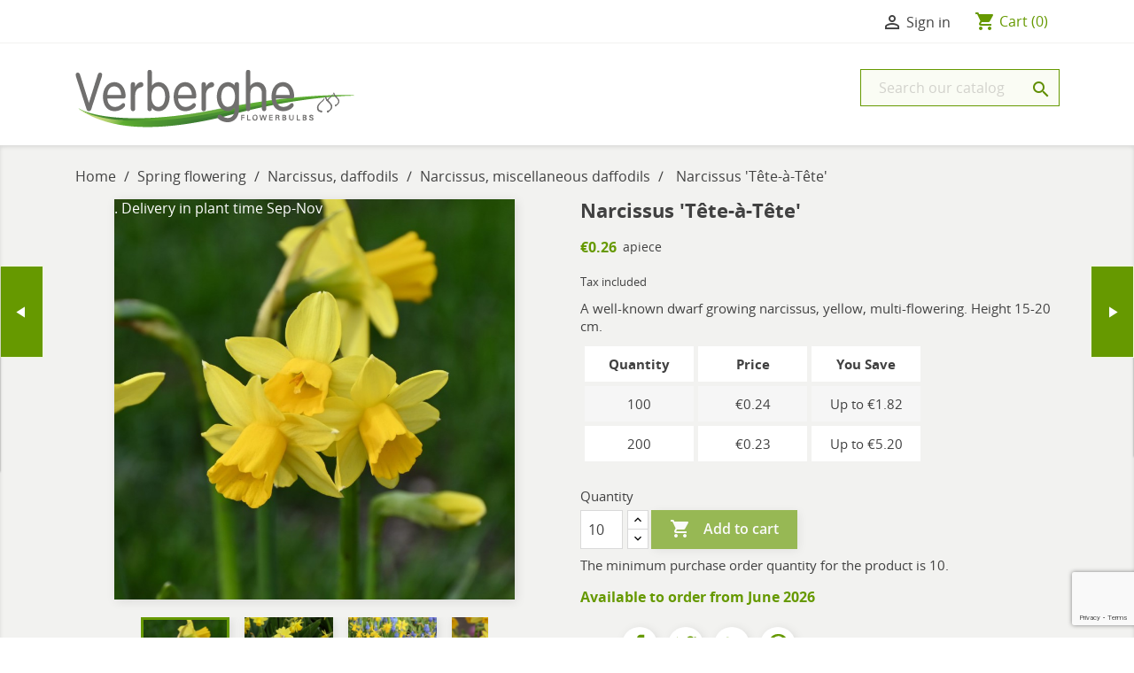

--- FILE ---
content_type: text/html; charset=utf-8
request_url: https://order.eurobulb.nl/narcissus-miscellaneous-daffodils/3057-narcissus-tecircte-agrave-tecircte-3057.html
body_size: 17545
content:
<!doctype html>
<html lang="en">

  <head>
    
      <meta charset="utf-8">
<meta http-equiv="x-ua-compatible" content="ie=edge">


  <link rel="canonical" href="https://order.eurobulb.nl/narcissus-miscellaneous-daffodils/3057-narcissus-tecircte-agrave-tecircte-3057.html">

  <title>Narcissus &#039;Tête-à-Tête&#039;</title>
  <meta name="description" content="A well-known dwarf growing narcissus, yellow,
multi-flowering. Height 15-20 cm.">
  <meta name="keywords" content="">
    

<meta name="viewport" content="width=device-width, initial-scale=1">

<link rel="icon" type="image/vnd.microsoft.icon" href="/img/favicon.ico?1496322688">
<link rel="shortcut icon" type="image/x-icon" href="/img/favicon.ico?1496322688">


    <link rel="stylesheet" href="https://order.eurobulb.nl/themes/classic/assets/cache/theme-dfacf5939674.css" type="text/css" media="all">




  

  <script type="text/javascript">
        var AdvancedEmailGuardData = {"meta":{"isGDPREnabled":false,"isLegacyOPCEnabled":false,"isLegacyMAModuleEnabled":false,"validationError":null},"settings":{"recaptcha":{"type":"v3","key":"6LcokpgpAAAAABa2IbGT1wqMkKWT2M2taJlGCLrs","forms":{"contact_us":{"size":"normal","align":"offset","offset":3},"register":{"size":"normal","align":"center","offset":1},"reset_password":{"size":"normal","align":"center","offset":1},"quick_order":{"size":"normal","align":"center","offset":1},"newsletter":{"size":"normal","align":"left","offset":1},"write_review":{"size":"normal","align":"left","offset":1},"notify_when_in_stock":{"size":"normal","align":"left","offset":1},"send_to_friend":{"size":"normal","align":"left","offset":1}},"language":"browser","theme":"light","position":"bottomright","hidden":false,"deferred":false}},"context":{"ps":{"v17":true,"v17pc":false,"v17ch":false,"v16":false,"v161":false,"v15":false},"languageCode":"en","pageName":"product"},"trans":{"genericError":"An error occurred, please try again."}};
        var currCode = "EUR";
        var prestashop = {"cart":{"products":[],"totals":{"total":{"type":"total","label":"Total","amount":0,"value":"\u20ac0.00"},"total_including_tax":{"type":"total","label":"Total (tax incl.)","amount":0,"value":"\u20ac0.00"},"total_excluding_tax":{"type":"total","label":"Total (tax excl.)","amount":0,"value":"\u20ac0.00"}},"subtotals":{"products":{"type":"products","label":"Subtotal","amount":0,"value":"\u20ac0.00"},"discounts":null,"shipping":{"type":"shipping","label":"Shipping","amount":0,"value":"--"},"tax":null},"products_count":0,"summary_string":"0 items","vouchers":{"allowed":1,"added":[]},"discounts":[{"id_cart_rule":"1","id_customer":"0","date_from":"2001-01-01 00:00:00","date_to":"2070-09-01 00:00:00","description":"Paymentdiscount 5%","quantity":"999979463","quantity_per_user":"100000000","priority":"1","partial_use":"0","code":"","minimum_amount":"0.00","minimum_amount_tax":"0","minimum_amount_currency":"1","minimum_amount_shipping":"0","country_restriction":"0","carrier_restriction":"0","group_restriction":"0","cart_rule_restriction":"1","product_restriction":"0","shop_restriction":"0","free_shipping":"0","reduction_percent":"5.00","reduction_amount":"0.00","reduction_tax":"0","reduction_currency":"1","reduction_product":"0","reduction_exclude_special":"0","gift_product":"0","gift_product_attribute":"0","highlight":"1","active":"1","date_add":"2017-05-04 22:37:17","date_upd":"2026-01-16 03:51:50","id_lang":"1","name":"Paymentdiscount 5%","quantity_for_user":100000000}],"minimalPurchase":40,"minimalPurchaseRequired":"A minimum shopping cart total of \u20ac 40.00 (tax excl.) is required to validate your order."},"currency":{"name":"Euro","iso_code":"EUR","iso_code_num":"978","sign":"\u20ac"},"customer":{"lastname":null,"firstname":null,"email":null,"birthday":null,"newsletter":null,"newsletter_date_add":null,"optin":null,"website":null,"company":null,"siret":null,"ape":null,"is_logged":false,"gender":{"type":null,"name":null},"addresses":[]},"language":{"name":"English (English)","iso_code":"en","locale":"en-US","language_code":"en-us","is_rtl":"0","date_format_lite":"m\/d\/Y","date_format_full":"m\/d\/Y H:i:s","id":1},"page":{"title":"","canonical":null,"meta":{"title":"Narcissus 'T\u00eate-\u00e0-T\u00eate'","description":"A well-known dwarf growing narcissus, yellow,\nmulti-flowering. Height 15-20 cm.","keywords":"","robots":"index"},"page_name":"product","body_classes":{"lang-en":true,"lang-rtl":false,"country-NL":true,"currency-EUR":true,"layout-full-width":true,"page-product":true,"tax-display-enabled":true,"product-id-3057":true,"product-Narcissus 'T\u00eate-\u00e0-T\u00eate'":true,"product-id-category-142":true,"product-id-manufacturer-0":true,"product-id-supplier-0":true},"admin_notifications":[]},"shop":{"name":"Eurobulb","logo":"\/img\/eurobulb-logo-1496322688.jpg","stores_icon":"\/img\/logo_stores.png","favicon":"\/img\/favicon.ico"},"urls":{"base_url":"https:\/\/order.eurobulb.nl\/","current_url":"https:\/\/order.eurobulb.nl\/narcissus-miscellaneous-daffodils\/3057-narcissus-tecircte-agrave-tecircte-3057.html","shop_domain_url":"https:\/\/order.eurobulb.nl","img_ps_url":"https:\/\/order.eurobulb.nl\/img\/","img_cat_url":"https:\/\/order.eurobulb.nl\/img\/c\/","img_lang_url":"https:\/\/order.eurobulb.nl\/img\/l\/","img_prod_url":"https:\/\/order.eurobulb.nl\/img\/p\/","img_manu_url":"https:\/\/order.eurobulb.nl\/img\/m\/","img_sup_url":"https:\/\/order.eurobulb.nl\/img\/su\/","img_ship_url":"https:\/\/order.eurobulb.nl\/img\/s\/","img_store_url":"https:\/\/order.eurobulb.nl\/img\/st\/","img_col_url":"https:\/\/order.eurobulb.nl\/img\/co\/","img_url":"https:\/\/order.eurobulb.nl\/themes\/classic\/assets\/img\/","css_url":"https:\/\/order.eurobulb.nl\/themes\/classic\/assets\/css\/","js_url":"https:\/\/order.eurobulb.nl\/themes\/classic\/assets\/js\/","pic_url":"https:\/\/order.eurobulb.nl\/upload\/","pages":{"address":"https:\/\/order.eurobulb.nl\/address","addresses":"https:\/\/order.eurobulb.nl\/addresses","authentication":"https:\/\/order.eurobulb.nl\/login","cart":"https:\/\/order.eurobulb.nl\/cart","category":"https:\/\/order.eurobulb.nl\/index.php?controller=category","cms":"https:\/\/order.eurobulb.nl\/index.php?controller=cms","contact":"https:\/\/order.eurobulb.nl\/contact-us","discount":"https:\/\/order.eurobulb.nl\/discount","guest_tracking":"https:\/\/order.eurobulb.nl\/guest-tracking","history":"https:\/\/order.eurobulb.nl\/order-history","identity":"https:\/\/order.eurobulb.nl\/identity","index":"https:\/\/order.eurobulb.nl\/","my_account":"https:\/\/order.eurobulb.nl\/my-account","order_confirmation":"https:\/\/order.eurobulb.nl\/order-confirmation","order_detail":"https:\/\/order.eurobulb.nl\/index.php?controller=order-detail","order_follow":"https:\/\/order.eurobulb.nl\/order-follow","order":"https:\/\/order.eurobulb.nl\/checkout","order_return":"https:\/\/order.eurobulb.nl\/index.php?controller=order-return","order_slip":"https:\/\/order.eurobulb.nl\/credit-slip","pagenotfound":"https:\/\/order.eurobulb.nl\/page-not-found","password":"https:\/\/order.eurobulb.nl\/password-recovery","pdf_invoice":"https:\/\/order.eurobulb.nl\/index.php?controller=pdf-invoice","pdf_order_return":"https:\/\/order.eurobulb.nl\/index.php?controller=pdf-order-return","pdf_order_slip":"https:\/\/order.eurobulb.nl\/index.php?controller=pdf-order-slip","prices_drop":"https:\/\/order.eurobulb.nl\/prices-drop","product":"https:\/\/order.eurobulb.nl\/index.php?controller=product","search":"https:\/\/order.eurobulb.nl\/search","sitemap":"https:\/\/order.eurobulb.nl\/sitemap","stores":"https:\/\/order.eurobulb.nl\/stores","supplier":"https:\/\/order.eurobulb.nl\/supplier","register":"https:\/\/order.eurobulb.nl\/login?create_account=1","order_login":"https:\/\/order.eurobulb.nl\/checkout?login=1"},"alternative_langs":{"en-us":"https:\/\/order.eurobulb.nl\/narcissus-miscellaneous-daffodils\/3057-narcissus-tecircte-agrave-tecircte-3057.html"},"theme_assets":"\/themes\/classic\/assets\/","actions":{"logout":"https:\/\/order.eurobulb.nl\/?mylogout="},"no_picture_image":{"bySize":{"small_default":{"url":"https:\/\/order.eurobulb.nl\/img\/p\/en-default-small_default.jpg","width":98,"height":98},"cart_default":{"url":"https:\/\/order.eurobulb.nl\/img\/p\/en-default-cart_default.jpg","width":125,"height":125},"home_default":{"url":"https:\/\/order.eurobulb.nl\/img\/p\/en-default-home_default.jpg","width":250,"height":250},"medium_default":{"url":"https:\/\/order.eurobulb.nl\/img\/p\/en-default-medium_default.jpg","width":452,"height":452},"large_default":{"url":"https:\/\/order.eurobulb.nl\/img\/p\/en-default-large_default.jpg","width":800,"height":800}},"small":{"url":"https:\/\/order.eurobulb.nl\/img\/p\/en-default-small_default.jpg","width":98,"height":98},"medium":{"url":"https:\/\/order.eurobulb.nl\/img\/p\/en-default-home_default.jpg","width":250,"height":250},"large":{"url":"https:\/\/order.eurobulb.nl\/img\/p\/en-default-large_default.jpg","width":800,"height":800},"legend":""}},"configuration":{"display_taxes_label":true,"is_catalog":false,"show_prices":true,"opt_in":{"partner":false},"quantity_discount":{"type":"price","label":"Price"},"voucher_enabled":1,"return_enabled":0},"field_required":[],"breadcrumb":{"links":[{"title":"Home","url":"https:\/\/order.eurobulb.nl\/"},{"title":"Spring flowering","url":"https:\/\/order.eurobulb.nl\/62-spring-flowering"},{"title":"Narcissus, daffodils","url":"https:\/\/order.eurobulb.nl\/130-narcissus-daffodils"},{"title":"Narcissus, miscellaneous daffodils","url":"https:\/\/order.eurobulb.nl\/142-narcissus-miscellaneous-daffodils"},{"title":"Narcissus 'T\u00eate-\u00e0-T\u00eate'","url":"https:\/\/order.eurobulb.nl\/narcissus-miscellaneous-daffodils\/3057-narcissus-tecircte-agrave-tecircte-3057.html"}],"count":5},"link":{"protocol_link":"https:\/\/","protocol_content":"https:\/\/"},"time":1769316715,"static_token":"72097f0b0a270f67afc5f6022fd347fb","token":"b6ff73a593da1fd54bd23b1e788ffebb"};
      </script>


<link href="https://fonts.googleapis.com/css2?family=Noto+Sans:ital,wght@0,400;0,700;1,400;1,700&display=swap" rel="stylesheet">


  <script>(function(w,d,s,l,i){w[l]=w[l]||[];w[l].push({'gtm.start':new Date().getTime(),event:'gtm.js'});var f=d.getElementsByTagName(s)[0],j=d.createElement(s),dl=l!='dataLayer'?'&l='+l:'';j.async=true;j.src='https://www.googletagmanager.com/gtm.js?id='+i+dl;f.parentNode.insertBefore(j,f);})(window,document,'script','dataLayer','GTM-MWQJ7JT');</script>



<div class="wt_next_product">
<a style="background: #669900; border: 1px solid #F0F6DC;" href="https://order.eurobulb.nl/narcissus-triandrus-daffodils/3009-narcissus-thalia-3009.html" class="button button_next"><span style="color: ;"><i class="material-icons" style="color:#fff; font-size: 21px">play_arrow</i></span></a>
<div class="wt_next_prev_content">
<h5 class="product-name">
<a class="product-name" href="https://order.eurobulb.nl/narcissus-triandrus-daffodils/3009-narcissus-thalia-3009.html" title="Narcissus &#039;Thalia&#039;">Narcissus &#039;Thalia&#039;</a></h5>
<a class="product-name" href="https://order.eurobulb.nl/narcissus-triandrus-daffodils/3009-narcissus-thalia-3009.html" title="Narcissus &#039;Thalia&#039;">
<img class="img-responsive"  src="https://order.eurobulb.nl/5496-home_default/narcissus-thalia-3009.jpg" itemprop="image" /></a>

</div>
</div>

<div class="wt_prev_product">
<a style="background: #669900; border: 1px solid #F0F6DC;" href="https://order.eurobulb.nl/narcissus-double-daffodils/21735-narcissus-tecircte-deluxe-3426.html" class="button button_prev"><span style="color: ;"><i class="material-icons" style="color:#fff; font-size: 21px;  transform: rotate(180deg);">play_arrow</i></span></a>
<div class="wt_next_prev_content">
<h5 class="product-name"><a class="product-name" href="https://order.eurobulb.nl/narcissus-double-daffodils/21735-narcissus-tecircte-deluxe-3426.html" title="Narcissus &#039;Tête Deluxe&#039;">Narcissus &#039;Tête Deluxe&#039;</a></h5>
<a class="product-name" href="https://order.eurobulb.nl/narcissus-double-daffodils/21735-narcissus-tecircte-deluxe-3426.html" title="Narcissus &#039;Tête Deluxe&#039;">
<img class="img-responsive"  src="https://order.eurobulb.nl/6935-home_default/narcissus-tecircte-deluxe-3426.jpg" itemprop="image" /></a>

</div>
</div>
<script type="text/javascript">
	var checkout_fields_controller = "https://order.eurobulb.nl/module/bestkit_checkoutfields/ajax";
	var cf_error_title = "Error";
	var cf_empty_req_field = "Please fill the mandatory field: ";
</script>
    <style>
        .seosa_product_label_hint_2 {
            display: none;
            position: absolute;
            background: #000000;
            color: white;
            border-radius: 3px;
            top: 0;
            right: -10px;
            margin-right: -150px;
            z-index: 1000;
            opacity: 0.43;
            width: 150px;
            padding: 5px;
        }
        .seosa_product_label_hint_2:after {
            border-bottom: solid transparent 7px;
            border-top: solid transparent 7px;
            border-right: solid #000000 10px;
            top: 10%;
            content: " ";
            height: 0;
            right: 100%;
            position: absolute;
            width: 0;
        }
    </style>
    <style>
        .seosa_product_label_hint_3 {
            display: none;
            position: absolute;
            background: #000000;
            color: white;
            border-radius: 3px;
            top: 0;
            right: -10px;
            margin-right: -150px;
            z-index: 1000;
            opacity: 1;
            width: 150px;
            padding: 5px;
        }
        .seosa_product_label_hint_3:after {
            border-bottom: solid transparent 7px;
            border-top: solid transparent 7px;
            border-right: solid #000000 10px;
            top: 10%;
            content: " ";
            height: 0;
            right: 100%;
            position: absolute;
            width: 0;
        }
    </style>
    <style>
        .seosa_product_label_hint_4 {
            display: none;
            position: absolute;
            background: #000000;
            color: white;
            border-radius: 3px;
            top: 0;
            right: -10px;
            margin-right: -150px;
            z-index: 1000;
            opacity: 1;
            width: 150px;
            padding: 5px;
        }
        .seosa_product_label_hint_4:after {
            border-bottom: solid transparent 7px;
            border-top: solid transparent 7px;
            border-right: solid #000000 10px;
            top: 10%;
            content: " ";
            height: 0;
            right: 100%;
            position: absolute;
            width: 0;
        }
    </style>

<style>
    .stick_header {
        position: fixed !important;
        top: 0px;
        z-index: 99999;
        /*transition: all 0.4s ease;*/
        opacity: 0.9;
            }

    .stick_product_box {
        position: fixed !important;
        z-index: 9999;
        /*transition: all 0.4s ease;*/
        padding-top: 0px !important;
        opacity: 0.9;
            }

    .stick_menu {
        position: fixed !important;
        z-index: 99999;
        /*transition: all 0.4s ease;*/
        padding-top: 0px !important;
        opacity: 0.9;
            }

    .stick_menu_resp {
        position: fixed !important;
        z-index: 99999;
        /*transition: all 0.4s ease;*/
        padding-top: 0px !important;
        opacity: 0.9;
            }

    .stick_cart {
        position: fixed !important;
        z-index: 99999;
        /*transition: all 0.4s ease;*/
        padding-top: 0px !important;
        opacity: 0.9;
            }

    
    .stick_filters {
        position: fixed !important;
        z-index: 99999;
        /*transition: all 0.4s ease;*/
        opacity: 0.9;
            }

    </style>

<script type="text/javascript">
    var sticky_header = "";
    var sticky_menu_resp = "";
    var sticky_menu = "";
    var sticky_cart = "";
    var sticky_product_box = "";
    var sticky_filters = "1";

    var header_selector = "#header";
    var cart_selector = "#_desktop_cart";
    var product_box_selector = ".box-info-product";
    var menu_selector = "#_desktop_top_menu";
    var menu_resp_selector = "#block_top_menu";
    var filters_selector = "#categories_block_left";
    var sticky_menu_top = "0";
    var sticky_menu_resp_top = "0";
    var sticky_cart_top = "0";
    var sticky_cart_right = "0";
    var sticky_filters_height = "700";
    var sticky_filters_width = "250";

    var position_menu = 0;
    var position_header = 0;
    var position_cart_right = 0;
    var position_cart_top = 0;
    var top_origin_cart = 0;
    var height_header = 0;
    var product_box_position = 0;
    var position_product_box_right = 0;
    var position_filters = 0;
    var filters_height_origin = 0;
    var filters_width_origin = 0;
    var height_filter = 0;
</script><style>
	.addToCartButtonBox {
		width: 65%;
		background-color: #2fb5d2;
		color: #ffffff;
	}
	.addToCartButtonBox:hover {
		background-color: #2592a9;
	}
	.addToCartButtonBox .material-icons{
			}
</style>

<script type="text/javascript">
//<![CDATA[
	var addToCartInCatalogConfigDataJson = '{\"show_in_category\":\"1\",\"show_in_popular\":\"1\",\"show_in_search\":\"1\",\"show_in_related\":\"1\",\"show_quantity\":\"1\",\"progress_wheel\":\"1\",\"button_type\":\"0\",\"button_display_type\":\"0\",\"image_position\":\"0\",\"background_color\":\"#2fb5d2\",\"background_color_hover\":\"#2592a9\",\"text_color\":\"#ffffff\",\"border_radius\":\"0\",\"button_text\":{\"1\":\"ADD TO CART\"}}';
	var addToCartInCatalogButtonText = 'ADD TO CART';
	var pageName = 'product';
	var staticToken = '72097f0b0a270f67afc5f6022fd347fb';
//]]>
</script>
<form action="https://order.eurobulb.nl/cart" method="post" style="display:none" class="addToCartButtonModel addToCartForm">
		<button data-button-action="add-to-cart" class="btn btn-primary add-to-cart" style="width: 65%; height: 2.75rem; padding:0">
		<i class="material-icons shopping-cart">&#xE547;</i>
        Add to cart
	</button>
	</form>


<script type="text/javascript">
//<![CDATA[
	var animation_places = parseInt(3);
	var fly_to_card_from_modal = Boolean(0);
	var fly_to_card = Boolean(1);
	var fly_to_card_fade_out = Boolean(1);
	var fly_to_card_image_type = parseInt(0);
	var fly_to_card_speed = (parseInt(2)) * 0.5 * 1000;
	var shake_effect = Boolean(0);
	var shake_counts = parseInt(1) + 1;
	var scroll_to_cart = Boolean(0);
	var progress_wheel = Boolean(1);
	var type_of_message = parseInt(1);
	var message_location = parseInt(1);
	var message_text = 'Product {LINKED_NAME} successfully added to your shopping cart';
	var background_message_color = '#669900';
	var text_message_color = '#ffffff';
	var text_message_size = parseInt(14);
	var automatically_message_hide = Boolean(1);
	var message_hide_time = (parseInt(1) + 1) * 1000;
	var link_to_order = 'https://order.eurobulb.nl/checkout';
	var redirect_to_order = Boolean(0);
	var redirect_after = parseInt(0);
			var pageName = 'product';
		var staticToken = '72097f0b0a270f67afc5f6022fd347fb';
	//]]>
</script>
	

    
  <meta property="og:type" content="product">
  <meta property="og:url" content="https://order.eurobulb.nl/narcissus-miscellaneous-daffodils/3057-narcissus-tecircte-agrave-tecircte-3057.html">
  <meta property="og:title" content="Narcissus &#039;Tête-à-Tête&#039;">
  <meta property="og:site_name" content="Eurobulb">
  <meta property="og:description" content="A well-known dwarf growing narcissus, yellow,
multi-flowering. Height 15-20 cm.">
  <meta property="og:image" content="https://order.eurobulb.nl/7752-large_default/narcissus-tecircte-agrave-tecircte-3057.jpg">
  <meta property="product:pretax_price:amount" content="0.2385">
  <meta property="product:pretax_price:currency" content="EUR">
  <meta property="product:price:amount" content="0.26">
  <meta property="product:price:currency" content="EUR">
  
  </head>

  <body id="product" class="lang-en country-nl currency-eur layout-full-width page-product tax-display-enabled product-id-3057 product-narcissus-tete-a-tete- product-id-category-142 product-id-manufacturer-0 product-id-supplier-0">

    <noscript><iframe src="https://www.googletagmanager.com/ns.html?id=GTM-MWQJ7JT"
height="0" width="0" style="display:none;visibility:hidden"></iframe></noscript>

    <main>
      
              
      <header id="header">
        
           


  <nav class="header-nav">
    <div class="container">
        <div class="row">
          <div class="hidden-sm-down">
            <div class="col-md-4 col-xs-12">
              
            </div>
            <div class="col-md-8 right-nav">
                <div id="_desktop_user_info">
  <div class="user-info">
          <a
        href="https://order.eurobulb.nl/my-account"
        title="Log in to your customer account"
        rel="nofollow"
      >
        <i class="material-icons">&#xE7FF;</i>
        <span class="hidden-sm-down">Sign in</span>
      </a>
      </div>
</div><div id="_desktop_cart">
  <div class="blockcart cart-preview inactive" data-refresh-url="//order.eurobulb.nl/module/ps_shoppingcart/ajax">
    <div class="header">
              <i class="material-icons shopping-cart">shopping_cart</i>
        <span class="hidden-sm-down">Cart</span>
        <span class="cart-products-count">(0)</span>
          </div>
  </div>
</div>

            </div>
          </div>
          <div class="hidden-md-up text-xs-center mobile">
            <div class="pull-xs-left" id="menu-icon">
              <i class="material-icons d-inline">&#xE5D2;</i>
            </div>
            <div class="pull-xs-right" id="_mobile_cart"></div>
            <div class="pull-xs-right" id="_mobile_user_info"></div>
            <div class="top-logo" id="_mobile_logo"></div>
            <div class="clearfix"></div>
          </div>
        </div>
    </div>
  </nav>



  <div class="header-top">
    <div class="container">
       <div class="row">
        <div class="col-md-4 hidden-sm-down" id="_desktop_logo">
          <a href="https://order.eurobulb.nl/">
            <img class="logo img-responsive" src="/img/eurobulb-logo-1496322688.jpg" alt="Eurobulb">
          </a>
        </div>
        <div class="col-md-8 col-sm-8 position-static">
          <div class="row">
            

<style>.displayhr { display: none } </style>
<div class="menu col-lg-8 col-md-7 js-top-menu position-static hidden-sm-down displayhr" id="_desktop_top_menu">
    
          <ul class="top-menu" id="top-menu" data-depth="0">
                    <li class="category" id="category-3">
                          <a
                class="dropdown-item"
                href="https://order.eurobulb.nl/3-summer-flowering" data-depth="0"
                              >
                                                                      <span class="pull-xs-right hidden-md-up">
                    <span data-target="#top_sub_menu_63369" data-toggle="collapse" class="navbar-toggler collapse-icons">
                      <i class="material-icons add">&#xE313;</i>
                      <i class="material-icons remove">&#xE316;</i>
                    </span>
                  </span>
                                Summer flowering
              </a>
                            <div  class="popover sub-menu js-sub-menu collapse" id="top_sub_menu_63369">
                
          <ul class="top-menu"  data-depth="1">
                    <li class="category" id="category-202">
                          <a
                class="dropdown-item dropdown-submenu"
                href="https://order.eurobulb.nl/202-new-in-2026" data-depth="1"
                              >
                                New in 2026
              </a>
                          </li>
                    <li class="category" id="category-19">
                          <a
                class="dropdown-item dropdown-submenu"
                href="https://order.eurobulb.nl/19-anemone" data-depth="1"
                              >
                                Anemone
              </a>
                          </li>
                    <li class="category" id="category-22">
                          <a
                class="dropdown-item dropdown-submenu"
                href="https://order.eurobulb.nl/22-begonia" data-depth="1"
                              >
                                Begonia
              </a>
                          </li>
                    <li class="category" id="category-186">
                          <a
                class="dropdown-item dropdown-submenu"
                href="https://order.eurobulb.nl/186-caladium" data-depth="1"
                              >
                                Caladium
              </a>
                          </li>
                    <li class="category" id="category-171">
                          <a
                class="dropdown-item dropdown-submenu"
                href="https://order.eurobulb.nl/171-canna" data-depth="1"
                              >
                                Canna
              </a>
                          </li>
                    <li class="category" id="category-23">
                          <a
                class="dropdown-item dropdown-submenu"
                href="https://order.eurobulb.nl/23-crocosmia" data-depth="1"
                              >
                                Crocosmia
              </a>
                          </li>
                    <li class="category" id="category-24">
                          <a
                class="dropdown-item dropdown-submenu"
                href="https://order.eurobulb.nl/24-dahlia" data-depth="1"
                              >
                                                                      <span class="pull-xs-right hidden-md-up">
                    <span data-target="#top_sub_menu_18144" data-toggle="collapse" class="navbar-toggler collapse-icons">
                      <i class="material-icons add">&#xE313;</i>
                      <i class="material-icons remove">&#xE316;</i>
                    </span>
                  </span>
                                Dahlia
              </a>
                            <div  class="collapse" id="top_sub_menu_18144">
                
          <ul class="top-menu"  data-depth="2">
                    <li class="category" id="category-26">
                          <a
                class="dropdown-item"
                href="https://order.eurobulb.nl/26-dahlia-anemone-flowered" data-depth="2"
                              >
                                Dahlia, Anemone-flowered
              </a>
                          </li>
                    <li class="category" id="category-27">
                          <a
                class="dropdown-item"
                href="https://order.eurobulb.nl/27-dahlia-ball" data-depth="2"
                              >
                                Dahlia, Ball
              </a>
                          </li>
                    <li class="category" id="category-28">
                          <a
                class="dropdown-item"
                href="https://order.eurobulb.nl/28-dahlia-cactus-and-semi-cactus" data-depth="2"
                              >
                                Dahlia, Cactus and Semi-Cactus
              </a>
                          </li>
                    <li class="category" id="category-35">
                          <a
                class="dropdown-item"
                href="https://order.eurobulb.nl/35-dahlia-collarette" data-depth="2"
                              >
                                Dahlia, Collarette
              </a>
                          </li>
                    <li class="category" id="category-29">
                          <a
                class="dropdown-item"
                href="https://order.eurobulb.nl/29-dahlia-dark-angel" data-depth="2"
                              >
                                Dahlia, Dark Angel
              </a>
                          </li>
                    <li class="category" id="category-30">
                          <a
                class="dropdown-item"
                href="https://order.eurobulb.nl/30-dalhia-decorative" data-depth="2"
                              >
                                Dalhia, Decorative
              </a>
                          </li>
                    <li class="category" id="category-31">
                          <a
                class="dropdown-item"
                href="https://order.eurobulb.nl/31-dahlia-decorative-water-lily" data-depth="2"
                              >
                                Dahlia, Decorative, water lily
              </a>
                          </li>
                    <li class="category" id="category-33">
                          <a
                class="dropdown-item"
                href="https://order.eurobulb.nl/33-dahlia-fimbriata" data-depth="2"
                              >
                                Dahlia, Fimbriata
              </a>
                          </li>
                    <li class="category" id="category-34">
                          <a
                class="dropdown-item"
                href="https://order.eurobulb.nl/34-dahlia-gallery" data-depth="2"
                              >
                                Dahlia, Gallery
              </a>
                          </li>
                    <li class="category" id="category-36">
                          <a
                class="dropdown-item"
                href="https://order.eurobulb.nl/36-dahlia-happy-single" data-depth="2"
                              >
                                Dahlia, Happy Single
              </a>
                          </li>
                    <li class="category" id="category-37">
                          <a
                class="dropdown-item"
                href="https://order.eurobulb.nl/37-dahlia-karma" data-depth="2"
                              >
                                Dahlia, Karma
              </a>
                          </li>
                    <li class="category" id="category-32">
                          <a
                class="dropdown-item"
                href="https://order.eurobulb.nl/32-dahlia-single-flowered" data-depth="2"
                              >
                                Dahlia, Single-flowered
              </a>
                          </li>
                    <li class="category" id="category-39">
                          <a
                class="dropdown-item"
                href="https://order.eurobulb.nl/39-dahlia-star-shaped-orchid" data-depth="2"
                              >
                                Dahlia, Star-shaped, Orchid
              </a>
                          </li>
                    <li class="category" id="category-40">
                          <a
                class="dropdown-item"
                href="https://order.eurobulb.nl/40-dahlia-miscellaneous" data-depth="2"
                              >
                                Dahlia, Miscellaneous​ 
              </a>
                          </li>
                    <li class="category" id="category-41">
                          <a
                class="dropdown-item"
                href="https://order.eurobulb.nl/41-dahlia-peony-flowered" data-depth="2"
                              >
                                Dahlia, Peony-flowered
              </a>
                          </li>
                    <li class="category" id="category-42">
                          <a
                class="dropdown-item"
                href="https://order.eurobulb.nl/42-dahlia-pompon" data-depth="2"
                              >
                                Dahlia, Pompon
              </a>
                          </li>
                    <li class="category" id="category-201">
                          <a
                class="dropdown-item"
                href="https://order.eurobulb.nl/201-dahlia-bio" data-depth="2"
                              >
                                Dahlia, BIO
              </a>
                          </li>
              </ul>
    
              </div>
                          </li>
                    <li class="category" id="category-43">
                          <a
                class="dropdown-item dropdown-submenu"
                href="https://order.eurobulb.nl/43-gladiolus" data-depth="1"
                              >
                                Gladiolus
              </a>
                          </li>
                    <li class="category" id="category-72">
                          <a
                class="dropdown-item dropdown-submenu"
                href="https://order.eurobulb.nl/72-iris" data-depth="1"
                              >
                                Iris
              </a>
                          </li>
                    <li class="category" id="category-45">
                          <a
                class="dropdown-item dropdown-submenu"
                href="https://order.eurobulb.nl/45-lilium" data-depth="1"
                              >
                                                                      <span class="pull-xs-right hidden-md-up">
                    <span data-target="#top_sub_menu_82070" data-toggle="collapse" class="navbar-toggler collapse-icons">
                      <i class="material-icons add">&#xE313;</i>
                      <i class="material-icons remove">&#xE316;</i>
                    </span>
                  </span>
                                Lilium
              </a>
                            <div  class="collapse" id="top_sub_menu_82070">
                
          <ul class="top-menu"  data-depth="2">
                    <li class="category" id="category-46">
                          <a
                class="dropdown-item"
                href="https://order.eurobulb.nl/46-lily-asiatic" data-depth="2"
                              >
                                Lily, Asiatic
              </a>
                          </li>
                    <li class="category" id="category-172">
                          <a
                class="dropdown-item"
                href="https://order.eurobulb.nl/172-lily-double-flowering" data-depth="2"
                              >
                                Lily, double flowering
              </a>
                          </li>
                    <li class="category" id="category-169">
                          <a
                class="dropdown-item"
                href="https://order.eurobulb.nl/169-lily-martagon-group" data-depth="2"
                              >
                                Lily, Martagon-group
              </a>
                          </li>
                    <li class="category" id="category-47">
                          <a
                class="dropdown-item"
                href="https://order.eurobulb.nl/47-lily-oriental" data-depth="2"
                              >
                                Lily, Oriental
              </a>
                          </li>
                    <li class="category" id="category-48">
                          <a
                class="dropdown-item"
                href="https://order.eurobulb.nl/48-lily-ot" data-depth="2"
                              >
                                Lily, OT
              </a>
                          </li>
                    <li class="category" id="category-49">
                          <a
                class="dropdown-item"
                href="https://order.eurobulb.nl/49-lily-tiger" data-depth="2"
                              >
                                Lily, Tiger
              </a>
                          </li>
                    <li class="category" id="category-50">
                          <a
                class="dropdown-item"
                href="https://order.eurobulb.nl/50-lily-trumpet" data-depth="2"
                              >
                                Lily, Trumpet
              </a>
                          </li>
                    <li class="category" id="category-51">
                          <a
                class="dropdown-item"
                href="https://order.eurobulb.nl/51-lily-species" data-depth="2"
                              >
                                Lily, species
              </a>
                          </li>
              </ul>
    
              </div>
                          </li>
                    <li class="category" id="category-52">
                          <a
                class="dropdown-item dropdown-submenu"
                href="https://order.eurobulb.nl/52-nerine-amarine" data-depth="1"
                              >
                                Nerine, Amarine
              </a>
                          </li>
                    <li class="category" id="category-54">
                          <a
                class="dropdown-item dropdown-submenu"
                href="https://order.eurobulb.nl/54-orchids" data-depth="1"
                              >
                                Orchids
              </a>
                          </li>
                    <li class="category" id="category-53">
                          <a
                class="dropdown-item dropdown-submenu"
                href="https://order.eurobulb.nl/53-oxalis-clover" data-depth="1"
                              >
                                Oxalis (clover)
              </a>
                          </li>
                    <li class="category" id="category-174">
                          <a
                class="dropdown-item dropdown-submenu"
                href="https://order.eurobulb.nl/174-perennials" data-depth="1"
                              >
                                Perennials
              </a>
                          </li>
                    <li class="category" id="category-55">
                          <a
                class="dropdown-item dropdown-submenu"
                href="https://order.eurobulb.nl/55-ranunculus" data-depth="1"
                              >
                                Ranunculus
              </a>
                          </li>
                    <li class="category" id="category-175">
                          <a
                class="dropdown-item dropdown-submenu"
                href="https://order.eurobulb.nl/175-solomon-s-seal" data-depth="1"
                              >
                                Solomon&#039;s Seal
              </a>
                          </li>
                    <li class="category" id="category-56">
                          <a
                class="dropdown-item dropdown-submenu"
                href="https://order.eurobulb.nl/56-trillium" data-depth="1"
                              >
                                Trillium
              </a>
                          </li>
                    <li class="category" id="category-57">
                          <a
                class="dropdown-item dropdown-submenu"
                href="https://order.eurobulb.nl/57-zantedeschia-calla" data-depth="1"
                              >
                                Zantedeschia (Calla)
              </a>
                          </li>
                    <li class="category" id="category-58">
                          <a
                class="dropdown-item dropdown-submenu"
                href="https://order.eurobulb.nl/58-other-summer-flowering-bulbs-a-l" data-depth="1"
                              >
                                Other summer flowering bulbs A-L
              </a>
                          </li>
                    <li class="category" id="category-59">
                          <a
                class="dropdown-item dropdown-submenu"
                href="https://order.eurobulb.nl/59-other-summerflowering-bulbs-m-z" data-depth="1"
                              >
                                Other summerflowering bulbs M-Z
              </a>
                          </li>
              </ul>
    
              </div>
                          </li>
                    <li class="category" id="category-71">
                          <a
                class="dropdown-item"
                href="https://order.eurobulb.nl/71-gardening-supplies" data-depth="0"
                              >
                                                                      <span class="pull-xs-right hidden-md-up">
                    <span data-target="#top_sub_menu_73804" data-toggle="collapse" class="navbar-toggler collapse-icons">
                      <i class="material-icons add">&#xE313;</i>
                      <i class="material-icons remove">&#xE316;</i>
                    </span>
                  </span>
                                Gardening, supplies
              </a>
                            <div  class="popover sub-menu js-sub-menu collapse" id="top_sub_menu_73804">
                
          <ul class="top-menu"  data-depth="1">
                    <li class="category" id="category-80">
                          <a
                class="dropdown-item dropdown-submenu"
                href="https://order.eurobulb.nl/80-for-bulbs" data-depth="1"
                              >
                                For bulbs
              </a>
                          </li>
                    <li class="category" id="category-187">
                          <a
                class="dropdown-item dropdown-submenu"
                href="https://order.eurobulb.nl/187-for-sowing" data-depth="1"
                              >
                                For sowing
              </a>
                          </li>
                    <li class="category" id="category-188">
                          <a
                class="dropdown-item dropdown-submenu"
                href="https://order.eurobulb.nl/188-for-the-garden" data-depth="1"
                              >
                                For the garden
              </a>
                          </li>
                    <li class="category" id="category-165">
                          <a
                class="dropdown-item dropdown-submenu"
                href="https://order.eurobulb.nl/165-sneeboer-quality-garden-tools" data-depth="1"
                              >
                                Sneeboer, quality garden tools
              </a>
                          </li>
                    <li class="category" id="category-195">
                          <a
                class="dropdown-item dropdown-submenu"
                href="https://order.eurobulb.nl/195-kixx-gloves" data-depth="1"
                              >
                                Kixx gloves
              </a>
                          </li>
              </ul>
    
              </div>
                          </li>
                    <li class="category" id="category-176">
                          <a
                class="dropdown-item"
                href="https://order.eurobulb.nl/176-seeds" data-depth="0"
                              >
                                                                      <span class="pull-xs-right hidden-md-up">
                    <span data-target="#top_sub_menu_70147" data-toggle="collapse" class="navbar-toggler collapse-icons">
                      <i class="material-icons add">&#xE313;</i>
                      <i class="material-icons remove">&#xE316;</i>
                    </span>
                  </span>
                                Seeds
              </a>
                            <div  class="popover sub-menu js-sub-menu collapse" id="top_sub_menu_70147">
                
          <ul class="top-menu"  data-depth="1">
                    <li class="category" id="category-177">
                          <a
                class="dropdown-item dropdown-submenu"
                href="https://order.eurobulb.nl/177-flower-seeds" data-depth="1"
                              >
                                                                      <span class="pull-xs-right hidden-md-up">
                    <span data-target="#top_sub_menu_67619" data-toggle="collapse" class="navbar-toggler collapse-icons">
                      <i class="material-icons add">&#xE313;</i>
                      <i class="material-icons remove">&#xE316;</i>
                    </span>
                  </span>
                                Flower Seeds
              </a>
                            <div  class="collapse" id="top_sub_menu_67619">
                
          <ul class="top-menu"  data-depth="2">
                    <li class="category" id="category-183">
                          <a
                class="dropdown-item"
                href="https://order.eurobulb.nl/183-flower-seeds-annual" data-depth="2"
                              >
                                Flower Seeds, annual
              </a>
                          </li>
                    <li class="category" id="category-184">
                          <a
                class="dropdown-item"
                href="https://order.eurobulb.nl/184-flower-seeds-biennials-and-perennials" data-depth="2"
                              >
                                Flower Seeds, biennials and perennials
              </a>
                          </li>
              </ul>
    
              </div>
                          </li>
                    <li class="category" id="category-178">
                          <a
                class="dropdown-item dropdown-submenu"
                href="https://order.eurobulb.nl/178-vegetable-seeds" data-depth="1"
                              >
                                Vegetable Seeds
              </a>
                          </li>
                    <li class="category" id="category-179">
                          <a
                class="dropdown-item dropdown-submenu"
                href="https://order.eurobulb.nl/179-herb-seeds" data-depth="1"
                              >
                                Herb Seeds
              </a>
                          </li>
                    <li class="category" id="category-180">
                          <a
                class="dropdown-item dropdown-submenu"
                href="https://order.eurobulb.nl/180-seeds-for-climbing-plants" data-depth="1"
                              >
                                Seeds for Climbing Plants
              </a>
                          </li>
                    <li class="category" id="category-181">
                          <a
                class="dropdown-item dropdown-submenu"
                href="https://order.eurobulb.nl/181-seeds-for-decorative-fruits" data-depth="1"
                              >
                                Seeds for Decorative Fruits
              </a>
                          </li>
                    <li class="category" id="category-182">
                          <a
                class="dropdown-item dropdown-submenu"
                href="https://order.eurobulb.nl/182-seeds-for-flower-mixtures" data-depth="1"
                              >
                                Seeds for Flower Mixtures
              </a>
                          </li>
                    <li class="category" id="category-199">
                          <a
                class="dropdown-item dropdown-submenu"
                href="https://order.eurobulb.nl/199-cruydt-hoeck-seeds" data-depth="1"
                              >
                                Cruydt-Hoeck seeds
              </a>
                          </li>
              </ul>
    
              </div>
                          </li>
                    <li class="category" id="category-64">
                          <a
                class="dropdown-item"
                href="https://order.eurobulb.nl/64-bulbs-for-indoors" data-depth="0"
                              >
                                                                      <span class="pull-xs-right hidden-md-up">
                    <span data-target="#top_sub_menu_19495" data-toggle="collapse" class="navbar-toggler collapse-icons">
                      <i class="material-icons add">&#xE313;</i>
                      <i class="material-icons remove">&#xE316;</i>
                    </span>
                  </span>
                                Bulbs for indoors
              </a>
                            <div  class="popover sub-menu js-sub-menu collapse" id="top_sub_menu_19495">
                
          <ul class="top-menu"  data-depth="1">
                    <li class="category" id="category-65">
                          <a
                class="dropdown-item dropdown-submenu"
                href="https://order.eurobulb.nl/65-hippeastrum" data-depth="1"
                              >
                                                                      <span class="pull-xs-right hidden-md-up">
                    <span data-target="#top_sub_menu_19623" data-toggle="collapse" class="navbar-toggler collapse-icons">
                      <i class="material-icons add">&#xE313;</i>
                      <i class="material-icons remove">&#xE316;</i>
                    </span>
                  </span>
                                Hippeastrum
              </a>
                            <div  class="collapse" id="top_sub_menu_19623">
                
          <ul class="top-menu"  data-depth="2">
                    <li class="category" id="category-78">
                          <a
                class="dropdown-item"
                href="https://order.eurobulb.nl/78-hippeastrum-galaxy-group" data-depth="2"
                              >
                                Hippeastrum, Galaxy group
              </a>
                          </li>
                    <li class="category" id="category-76">
                          <a
                class="dropdown-item"
                href="https://order.eurobulb.nl/76-hippeastrum-diamond-group" data-depth="2"
                              >
                                Hippeastrum, Diamond group
              </a>
                          </li>
                    <li class="category" id="category-192">
                          <a
                class="dropdown-item"
                href="https://order.eurobulb.nl/192-hippeastrum-diamond-group-multiflora" data-depth="2"
                              >
                                Hippeastrum, Diamond group, Multiflora
              </a>
                          </li>
                    <li class="category" id="category-77">
                          <a
                class="dropdown-item"
                href="https://order.eurobulb.nl/77-hippeastrum-double-galaxy-group" data-depth="2"
                              >
                                Hippeastrum, Double Galaxy group
              </a>
                          </li>
                    <li class="category" id="category-193">
                          <a
                class="dropdown-item"
                href="https://order.eurobulb.nl/193-hippeastrum-spider-group" data-depth="2"
                              >
                                Hippeastrum, Spider group
              </a>
                          </li>
                    <li class="category" id="category-79">
                          <a
                class="dropdown-item"
                href="https://order.eurobulb.nl/79-hippeastrum-butterfly-group" data-depth="2"
                              >
                                Hippeastrum, Butterfly group
              </a>
                          </li>
                    <li class="category" id="category-194">
                          <a
                class="dropdown-item"
                href="https://order.eurobulb.nl/194-hippeastrum-trumpet-group" data-depth="2"
                              >
                                Hippeastrum, Trumpet group
              </a>
                          </li>
              </ul>
    
              </div>
                          </li>
                    <li class="category" id="category-66">
                          <a
                class="dropdown-item dropdown-submenu"
                href="https://order.eurobulb.nl/66-hyacinths-for-indoor-cultivation" data-depth="1"
                              >
                                Hyacinths for indoor cultivation
              </a>
                          </li>
                    <li class="category" id="category-67">
                          <a
                class="dropdown-item dropdown-submenu"
                href="https://order.eurobulb.nl/67-paperwhite-narcissus" data-depth="1"
                              >
                                Paperwhite-Narcissus
              </a>
                          </li>
                    <li class="category" id="category-162">
                          <a
                class="dropdown-item dropdown-submenu"
                href="https://order.eurobulb.nl/162-flower-bulbs-for-indoors-other" data-depth="1"
                              >
                                Flower bulbs for Indoors, other
              </a>
                          </li>
              </ul>
    
              </div>
                          </li>
                    <li class="category" id="category-62">
                          <a
                class="dropdown-item"
                href="https://order.eurobulb.nl/62-spring-flowering" data-depth="0"
                              >
                                                                      <span class="pull-xs-right hidden-md-up">
                    <span data-target="#top_sub_menu_10580" data-toggle="collapse" class="navbar-toggler collapse-icons">
                      <i class="material-icons add">&#xE313;</i>
                      <i class="material-icons remove">&#xE316;</i>
                    </span>
                  </span>
                                Spring flowering
              </a>
                            <div  class="popover sub-menu js-sub-menu collapse" id="top_sub_menu_10580">
                
          <ul class="top-menu"  data-depth="1">
                    <li class="category" id="category-82">
                          <a
                class="dropdown-item dropdown-submenu"
                href="https://order.eurobulb.nl/82-allium" data-depth="1"
                              >
                                                                      <span class="pull-xs-right hidden-md-up">
                    <span data-target="#top_sub_menu_44853" data-toggle="collapse" class="navbar-toggler collapse-icons">
                      <i class="material-icons add">&#xE313;</i>
                      <i class="material-icons remove">&#xE316;</i>
                    </span>
                  </span>
                                Allium
              </a>
                            <div  class="collapse" id="top_sub_menu_44853">
                
          <ul class="top-menu"  data-depth="2">
                    <li class="category" id="category-83">
                          <a
                class="dropdown-item"
                href="https://order.eurobulb.nl/83-allium-large-flowered" data-depth="2"
                              >
                                Allium, large-flowered
              </a>
                          </li>
                    <li class="category" id="category-84">
                          <a
                class="dropdown-item"
                href="https://order.eurobulb.nl/84-allium-small-flowered" data-depth="2"
                              >
                                Allium, small-flowered
              </a>
                          </li>
              </ul>
    
              </div>
                          </li>
                    <li class="category" id="category-85">
                          <a
                class="dropdown-item dropdown-submenu"
                href="https://order.eurobulb.nl/85-miscellaneous-bulbs" data-depth="1"
                              >
                                                                      <span class="pull-xs-right hidden-md-up">
                    <span data-target="#top_sub_menu_28009" data-toggle="collapse" class="navbar-toggler collapse-icons">
                      <i class="material-icons add">&#xE313;</i>
                      <i class="material-icons remove">&#xE316;</i>
                    </span>
                  </span>
                                Miscellaneous bulbs
              </a>
                            <div  class="collapse" id="top_sub_menu_28009">
                
          <ul class="top-menu"  data-depth="2">
                    <li class="category" id="category-86">
                          <a
                class="dropdown-item"
                href="https://order.eurobulb.nl/86-anemone" data-depth="2"
                              >
                                                                      <span class="pull-xs-right hidden-md-up">
                    <span data-target="#top_sub_menu_51594" data-toggle="collapse" class="navbar-toggler collapse-icons">
                      <i class="material-icons add">&#xE313;</i>
                      <i class="material-icons remove">&#xE316;</i>
                    </span>
                  </span>
                                Anemone
              </a>
                            <div  class="collapse" id="top_sub_menu_51594">
                
          <ul class="top-menu"  data-depth="3">
                    <li class="category" id="category-87">
                          <a
                class="dropdown-item"
                href="https://order.eurobulb.nl/87-anemone-coronaria" data-depth="3"
                              >
                                Anemone coronaria
              </a>
                          </li>
                    <li class="category" id="category-88">
                          <a
                class="dropdown-item"
                href="https://order.eurobulb.nl/88-anemone-dwarf-growing" data-depth="3"
                              >
                                Anemone, dwarf growing
              </a>
                          </li>
              </ul>
    
              </div>
                          </li>
                    <li class="category" id="category-89">
                          <a
                class="dropdown-item"
                href="https://order.eurobulb.nl/89-arum" data-depth="2"
                              >
                                Arum
              </a>
                          </li>
                    <li class="category" id="category-91">
                          <a
                class="dropdown-item"
                href="https://order.eurobulb.nl/91-camassia" data-depth="2"
                              >
                                Camassia
              </a>
                          </li>
                    <li class="category" id="category-92">
                          <a
                class="dropdown-item"
                href="https://order.eurobulb.nl/92-chionodoxa" data-depth="2"
                              >
                                Chionodoxa
              </a>
                          </li>
                    <li class="category" id="category-93">
                          <a
                class="dropdown-item"
                href="https://order.eurobulb.nl/93-corydalis" data-depth="2"
                              >
                                Corydalis
              </a>
                          </li>
                    <li class="category" id="category-94">
                          <a
                class="dropdown-item"
                href="https://order.eurobulb.nl/94-cyclamen" data-depth="2"
                              >
                                Cyclamen
              </a>
                          </li>
                    <li class="category" id="category-95">
                          <a
                class="dropdown-item"
                href="https://order.eurobulb.nl/95-dichelostemma" data-depth="2"
                              >
                                Dichelostemma
              </a>
                          </li>
                    <li class="category" id="category-96">
                          <a
                class="dropdown-item"
                href="https://order.eurobulb.nl/96-eranthis" data-depth="2"
                              >
                                Eranthis
              </a>
                          </li>
                    <li class="category" id="category-75">
                          <a
                class="dropdown-item"
                href="https://order.eurobulb.nl/75-eremurus" data-depth="2"
                              >
                                Eremurus
              </a>
                          </li>
                    <li class="category" id="category-97">
                          <a
                class="dropdown-item"
                href="https://order.eurobulb.nl/97-erythronium" data-depth="2"
                              >
                                Erythronium
              </a>
                          </li>
                    <li class="category" id="category-98">
                          <a
                class="dropdown-item"
                href="https://order.eurobulb.nl/98-fritillaria" data-depth="2"
                              >
                                                                      <span class="pull-xs-right hidden-md-up">
                    <span data-target="#top_sub_menu_36840" data-toggle="collapse" class="navbar-toggler collapse-icons">
                      <i class="material-icons add">&#xE313;</i>
                      <i class="material-icons remove">&#xE316;</i>
                    </span>
                  </span>
                                Fritillaria
              </a>
                            <div  class="collapse" id="top_sub_menu_36840">
                
          <ul class="top-menu"  data-depth="3">
                    <li class="category" id="category-99">
                          <a
                class="dropdown-item"
                href="https://order.eurobulb.nl/99-fritillaria-crown" data-depth="3"
                              >
                                Fritillaria Crown
              </a>
                          </li>
                    <li class="category" id="category-100">
                          <a
                class="dropdown-item"
                href="https://order.eurobulb.nl/100-fritillaria-other" data-depth="3"
                              >
                                Fritillaria, other
              </a>
                          </li>
              </ul>
    
              </div>
                          </li>
                    <li class="category" id="category-101">
                          <a
                class="dropdown-item"
                href="https://order.eurobulb.nl/101-galanthus" data-depth="2"
                              >
                                Galanthus
              </a>
                          </li>
                    <li class="category" id="category-102">
                          <a
                class="dropdown-item"
                href="https://order.eurobulb.nl/102-geranium" data-depth="2"
                              >
                                Geranium
              </a>
                          </li>
                    <li class="category" id="category-163">
                          <a
                class="dropdown-item"
                href="https://order.eurobulb.nl/163-gladiolus-h" data-depth="2"
                              >
                                Gladiolus H
              </a>
                          </li>
                    <li class="category" id="category-103">
                          <a
                class="dropdown-item"
                href="https://order.eurobulb.nl/103-hermodactylus" data-depth="2"
                              >
                                Hermodactylus
              </a>
                          </li>
                    <li class="category" id="category-105">
                          <a
                class="dropdown-item"
                href="https://order.eurobulb.nl/105-hyacinthoides" data-depth="2"
                              >
                                Hyacinthoides
              </a>
                          </li>
                    <li class="category" id="category-106">
                          <a
                class="dropdown-item"
                href="https://order.eurobulb.nl/106-ipheion" data-depth="2"
                              >
                                Ipheion
              </a>
                          </li>
                    <li class="category" id="category-111">
                          <a
                class="dropdown-item"
                href="https://order.eurobulb.nl/111-ixiolirion" data-depth="2"
                              >
                                Ixiolirion
              </a>
                          </li>
                    <li class="category" id="category-112">
                          <a
                class="dropdown-item"
                href="https://order.eurobulb.nl/112-leucojum" data-depth="2"
                              >
                                Leucojum
              </a>
                          </li>
                    <li class="category" id="category-113">
                          <a
                class="dropdown-item"
                href="https://order.eurobulb.nl/113-lilium" data-depth="2"
                              >
                                Lilium
              </a>
                          </li>
                    <li class="category" id="category-114">
                          <a
                class="dropdown-item"
                href="https://order.eurobulb.nl/114-muscari" data-depth="2"
                              >
                                Muscari
              </a>
                          </li>
                    <li class="category" id="category-115">
                          <a
                class="dropdown-item"
                href="https://order.eurobulb.nl/115-nectaroscordum" data-depth="2"
                              >
                                Nectaroscordum
              </a>
                          </li>
                    <li class="category" id="category-116">
                          <a
                class="dropdown-item"
                href="https://order.eurobulb.nl/116-ornithogalum" data-depth="2"
                              >
                                Ornithogalum
              </a>
                          </li>
                    <li class="category" id="category-117">
                          <a
                class="dropdown-item"
                href="https://order.eurobulb.nl/117-oxalis" data-depth="2"
                              >
                                Oxalis
              </a>
                          </li>
                    <li class="category" id="category-118">
                          <a
                class="dropdown-item"
                href="https://order.eurobulb.nl/118-puschkinia" data-depth="2"
                              >
                                Puschkinia
              </a>
                          </li>
                    <li class="category" id="category-119">
                          <a
                class="dropdown-item"
                href="https://order.eurobulb.nl/119-ranunculus" data-depth="2"
                              >
                                Ranunculus
              </a>
                          </li>
                    <li class="category" id="category-120">
                          <a
                class="dropdown-item"
                href="https://order.eurobulb.nl/120-scilla" data-depth="2"
                              >
                                Scilla
              </a>
                          </li>
                    <li class="category" id="category-122">
                          <a
                class="dropdown-item"
                href="https://order.eurobulb.nl/122-triteleia" data-depth="2"
                              >
                                Triteleia
              </a>
                          </li>
                    <li class="category" id="category-164">
                          <a
                class="dropdown-item"
                href="https://order.eurobulb.nl/164-zantedeschia-h" data-depth="2"
                              >
                                Zantedeschia H
              </a>
                          </li>
              </ul>
    
              </div>
                          </li>
                    <li class="category" id="category-123">
                          <a
                class="dropdown-item dropdown-submenu"
                href="https://order.eurobulb.nl/123-crocus" data-depth="1"
                              >
                                                                      <span class="pull-xs-right hidden-md-up">
                    <span data-target="#top_sub_menu_70073" data-toggle="collapse" class="navbar-toggler collapse-icons">
                      <i class="material-icons add">&#xE313;</i>
                      <i class="material-icons remove">&#xE316;</i>
                    </span>
                  </span>
                                Crocus
              </a>
                            <div  class="collapse" id="top_sub_menu_70073">
                
          <ul class="top-menu"  data-depth="2">
                    <li class="category" id="category-124">
                          <a
                class="dropdown-item"
                href="https://order.eurobulb.nl/124-crocus-small-flowering" data-depth="2"
                              >
                                Crocus, small-flowering
              </a>
                          </li>
                    <li class="category" id="category-125">
                          <a
                class="dropdown-item"
                href="https://order.eurobulb.nl/125-crocus-large-flowering" data-depth="2"
                              >
                                Crocus, large-flowering
              </a>
                          </li>
              </ul>
    
              </div>
                          </li>
                    <li class="category" id="category-126">
                          <a
                class="dropdown-item dropdown-submenu"
                href="https://order.eurobulb.nl/126-hyacinths" data-depth="1"
                              >
                                                                      <span class="pull-xs-right hidden-md-up">
                    <span data-target="#top_sub_menu_41955" data-toggle="collapse" class="navbar-toggler collapse-icons">
                      <i class="material-icons add">&#xE313;</i>
                      <i class="material-icons remove">&#xE316;</i>
                    </span>
                  </span>
                                Hyacinths
              </a>
                            <div  class="collapse" id="top_sub_menu_41955">
                
          <ul class="top-menu"  data-depth="2">
                    <li class="category" id="category-127">
                          <a
                class="dropdown-item"
                href="https://order.eurobulb.nl/127-hyacinths-double-flowered" data-depth="2"
                              >
                                Hyacinths, double flowered
              </a>
                          </li>
                    <li class="category" id="category-128">
                          <a
                class="dropdown-item"
                href="https://order.eurobulb.nl/128-hyacinths-single-flowered" data-depth="2"
                              >
                                Hyacinths, single flowered
              </a>
                          </li>
              </ul>
    
              </div>
                          </li>
                    <li class="category" id="category-107">
                          <a
                class="dropdown-item dropdown-submenu"
                href="https://order.eurobulb.nl/107-iris" data-depth="1"
                              >
                                                                      <span class="pull-xs-right hidden-md-up">
                    <span data-target="#top_sub_menu_52606" data-toggle="collapse" class="navbar-toggler collapse-icons">
                      <i class="material-icons add">&#xE313;</i>
                      <i class="material-icons remove">&#xE316;</i>
                    </span>
                  </span>
                                Iris
              </a>
                            <div  class="collapse" id="top_sub_menu_52606">
                
          <ul class="top-menu"  data-depth="2">
                    <li class="category" id="category-108">
                          <a
                class="dropdown-item"
                href="https://order.eurobulb.nl/108-iris-hollandica" data-depth="2"
                              >
                                Iris, hollandica
              </a>
                          </li>
                    <li class="category" id="category-109">
                          <a
                class="dropdown-item"
                href="https://order.eurobulb.nl/109-iris-dwarf-growing" data-depth="2"
                              >
                                Iris, dwarf growing
              </a>
                          </li>
              </ul>
    
              </div>
                          </li>
                    <li class="category" id="category-130">
                          <a
                class="dropdown-item dropdown-submenu"
                href="https://order.eurobulb.nl/130-narcissus-daffodils" data-depth="1"
                              >
                                                                      <span class="pull-xs-right hidden-md-up">
                    <span data-target="#top_sub_menu_96240" data-toggle="collapse" class="navbar-toggler collapse-icons">
                      <i class="material-icons add">&#xE313;</i>
                      <i class="material-icons remove">&#xE316;</i>
                    </span>
                  </span>
                                Narcissus, daffodils
              </a>
                            <div  class="collapse" id="top_sub_menu_96240">
                
          <ul class="top-menu"  data-depth="2">
                    <li class="category" id="category-131">
                          <a
                class="dropdown-item"
                href="https://order.eurobulb.nl/131-narcissus-trumpet-daffodils" data-depth="2"
                              >
                                Narcissus, trumpet daffodils
              </a>
                          </li>
                    <li class="category" id="category-132">
                          <a
                class="dropdown-item"
                href="https://order.eurobulb.nl/132-narcissus-large-cupped-daffodils" data-depth="2"
                              >
                                Narcissus, large-cupped daffodils
              </a>
                          </li>
                    <li class="category" id="category-133">
                          <a
                class="dropdown-item"
                href="https://order.eurobulb.nl/133-narcissus-small-cupped-daffodils" data-depth="2"
                              >
                                Narcissus, small-cupped daffodils
              </a>
                          </li>
                    <li class="category" id="category-134">
                          <a
                class="dropdown-item"
                href="https://order.eurobulb.nl/134-narcissus-double-daffodils" data-depth="2"
                              >
                                Narcissus, double daffodils
              </a>
                          </li>
                    <li class="category" id="category-135">
                          <a
                class="dropdown-item"
                href="https://order.eurobulb.nl/135-narcissus-triandrus-daffodils" data-depth="2"
                              >
                                Narcissus, triandrus daffodils
              </a>
                          </li>
                    <li class="category" id="category-136">
                          <a
                class="dropdown-item"
                href="https://order.eurobulb.nl/136-narcissus-cyclamineus-daffodils" data-depth="2"
                              >
                                Narcissus, cyclamineus daffodils
              </a>
                          </li>
                    <li class="category" id="category-137">
                          <a
                class="dropdown-item"
                href="https://order.eurobulb.nl/137-narcissus-jonquilla-daffodils" data-depth="2"
                              >
                                Narcissus, jonquilla daffodils
              </a>
                          </li>
                    <li class="category" id="category-138">
                          <a
                class="dropdown-item"
                href="https://order.eurobulb.nl/138-narcissus-tazetta-daffodils" data-depth="2"
                              >
                                Narcissus, tazetta daffodils
              </a>
                          </li>
                    <li class="category" id="category-139">
                          <a
                class="dropdown-item"
                href="https://order.eurobulb.nl/139-narcissus-poeticus-daffodils" data-depth="2"
                              >
                                Narcissus, poeticus daffodils
              </a>
                          </li>
                    <li class="category" id="category-173">
                          <a
                class="dropdown-item"
                href="https://order.eurobulb.nl/173-narcissus-bulbocodium" data-depth="2"
                              >
                                Narcissus, bulbocodium
              </a>
                          </li>
                    <li class="category" id="category-141">
                          <a
                class="dropdown-item"
                href="https://order.eurobulb.nl/141-narcissus-split-corona-daffodils" data-depth="2"
                              >
                                Narcissus, split-corona daffodils
              </a>
                          </li>
                    <li class="category" id="category-142">
                          <a
                class="dropdown-item"
                href="https://order.eurobulb.nl/142-narcissus-miscellaneous-daffodils" data-depth="2"
                              >
                                Narcissus, miscellaneous daffodils
              </a>
                          </li>
                    <li class="category" id="category-140">
                          <a
                class="dropdown-item"
                href="https://order.eurobulb.nl/140-narcissus-species-wild-variants-and-wild-hybrids-daffodils" data-depth="2"
                              >
                                Narcissus, species, wild variants and wild hybrids daffodils
              </a>
                          </li>
              </ul>
    
              </div>
                          </li>
                    <li class="category" id="category-143">
                          <a
                class="dropdown-item dropdown-submenu"
                href="https://order.eurobulb.nl/143-tulips" data-depth="1"
                              >
                                                                      <span class="pull-xs-right hidden-md-up">
                    <span data-target="#top_sub_menu_82108" data-toggle="collapse" class="navbar-toggler collapse-icons">
                      <i class="material-icons add">&#xE313;</i>
                      <i class="material-icons remove">&#xE316;</i>
                    </span>
                  </span>
                                Tulips
              </a>
                            <div  class="collapse" id="top_sub_menu_82108">
                
          <ul class="top-menu"  data-depth="2">
                    <li class="category" id="category-190">
                          <a
                class="dropdown-item"
                href="https://order.eurobulb.nl/190-tulips-coronet" data-depth="2"
                              >
                                Tulips, Coronet
              </a>
                          </li>
                    <li class="category" id="category-144">
                          <a
                class="dropdown-item"
                href="https://order.eurobulb.nl/144-tulips-darwin-hybrid" data-depth="2"
                              >
                                Tulips, Darwin-hybrid
              </a>
                          </li>
                    <li class="category" id="category-145">
                          <a
                class="dropdown-item"
                href="https://order.eurobulb.nl/145-tulips-double-flowered" data-depth="2"
                              >
                                Tulips, double-flowered
              </a>
                          </li>
                    <li class="category" id="category-191">
                          <a
                class="dropdown-item"
                href="https://order.eurobulb.nl/191-tulips-duc-van-tol" data-depth="2"
                              >
                                Tulips, Duc van Tol
              </a>
                          </li>
                    <li class="category" id="category-146">
                          <a
                class="dropdown-item"
                href="https://order.eurobulb.nl/146-tulips-single-late" data-depth="2"
                              >
                                Tulips, single late
              </a>
                          </li>
                    <li class="category" id="category-147">
                          <a
                class="dropdown-item"
                href="https://order.eurobulb.nl/147-tulips-single-early" data-depth="2"
                              >
                                Tulips, single early
              </a>
                          </li>
                    <li class="category" id="category-148">
                          <a
                class="dropdown-item"
                href="https://order.eurobulb.nl/148-tulips-fosteriana" data-depth="2"
                              >
                                Tulips, Fosteriana
              </a>
                          </li>
                    <li class="category" id="category-149">
                          <a
                class="dropdown-item"
                href="https://order.eurobulb.nl/149-tulips-fringed" data-depth="2"
                              >
                                Tulips, fringed
              </a>
                          </li>
                    <li class="category" id="category-150">
                          <a
                class="dropdown-item"
                href="https://order.eurobulb.nl/150-tulips-greigii" data-depth="2"
                              >
                                Tulips, Greigii
              </a>
                          </li>
                    <li class="category" id="category-151">
                          <a
                class="dropdown-item"
                href="https://order.eurobulb.nl/151-tulips-kaufmanniana" data-depth="2"
                              >
                                Tulips, Kaufmanniana 
              </a>
                          </li>
                    <li class="category" id="category-152">
                          <a
                class="dropdown-item"
                href="https://order.eurobulb.nl/152-tulips-lily-flowered" data-depth="2"
                              >
                                Tulips, lily-flowered
              </a>
                          </li>
                    <li class="category" id="category-153">
                          <a
                class="dropdown-item"
                href="https://order.eurobulb.nl/153-tulips-parrot" data-depth="2"
                              >
                                Tulips, parrot
              </a>
                          </li>
                    <li class="category" id="category-154">
                          <a
                class="dropdown-item"
                href="https://order.eurobulb.nl/154-tulips-triumph" data-depth="2"
                              >
                                Tulips, Triumph
              </a>
                          </li>
                    <li class="category" id="category-155">
                          <a
                class="dropdown-item"
                href="https://order.eurobulb.nl/155-tulips-viridiflora" data-depth="2"
                              >
                                Tulips, Viridiflora
              </a>
                          </li>
                    <li class="category" id="category-156">
                          <a
                class="dropdown-item"
                href="https://order.eurobulb.nl/156-tulips-multi-flowering" data-depth="2"
                              >
                                Tulips, multi-flowering
              </a>
                          </li>
                    <li class="category" id="category-157">
                          <a
                class="dropdown-item"
                href="https://order.eurobulb.nl/157-tulipa-species" data-depth="2"
                              >
                                Tulipa, species
              </a>
                          </li>
              </ul>
    
              </div>
                          </li>
              </ul>
    
              </div>
                          </li>
                    <li class="category" id="category-63">
                          <a
                class="dropdown-item"
                href="https://order.eurobulb.nl/63-autumn-flowering" data-depth="0"
                              >
                                                                      <span class="pull-xs-right hidden-md-up">
                    <span data-target="#top_sub_menu_95411" data-toggle="collapse" class="navbar-toggler collapse-icons">
                      <i class="material-icons add">&#xE313;</i>
                      <i class="material-icons remove">&#xE316;</i>
                    </span>
                  </span>
                                Autumn flowering
              </a>
                            <div  class="popover sub-menu js-sub-menu collapse" id="top_sub_menu_95411">
                
          <ul class="top-menu"  data-depth="1">
                    <li class="category" id="category-158">
                          <a
                class="dropdown-item dropdown-submenu"
                href="https://order.eurobulb.nl/158-colchicum" data-depth="1"
                              >
                                Colchicum
              </a>
                          </li>
                    <li class="category" id="category-159">
                          <a
                class="dropdown-item dropdown-submenu"
                href="https://order.eurobulb.nl/159-crocus-autumn-flowering" data-depth="1"
                              >
                                Crocus, autumn-flowering
              </a>
                          </li>
                    <li class="category" id="category-160">
                          <a
                class="dropdown-item dropdown-submenu"
                href="https://order.eurobulb.nl/160-cyclamen-autumn-flowering" data-depth="1"
                              >
                                Cyclamen, autumn-flowering
              </a>
                          </li>
                    <li class="category" id="category-161">
                          <a
                class="dropdown-item dropdown-submenu"
                href="https://order.eurobulb.nl/161-other-autumn-flowering-bulbs" data-depth="1"
                              >
                                Other autumn flowering bulbs
              </a>
                          </li>
              </ul>
    
              </div>
                          </li>
                    <li class="category" id="category-69">
                          <a
                class="dropdown-item"
                href="https://order.eurobulb.nl/69-mixtures-special-offers" data-depth="0"
                              >
                                Mixtures &amp; Special offers
              </a>
                          </li>
              </ul>
    
    <div class="clearfix"></div>
</div><!-- Block search module TOP -->
<div id="search_widget" class="col-lg-4 col-md-5 col-sm-12 search-widget" data-search-controller-url="//order.eurobulb.nl/search">
	<form method="get" action="//order.eurobulb.nl/search">
		<input type="hidden" name="controller" value="search">
		<input type="text" name="s" value="" placeholder="Search our catalog">
		<button type="submit">
			<i class="material-icons search">&#xE8B6;</i>
		</button>
	</form>
</div>
<!-- /Block search module TOP -->

            <div class="clearfix"></div>
          </div>
        </div>
      </div>
      <div id="mobile_top_menu_wrapper" class="row hidden-md-up" style="display:none;">
        <div class="js-top-menu mobile" id="_mobile_top_menu"></div>
        <div class="js-top-menu-bottom">
          <div id="_mobile_currency_selector"></div>
          <div id="_mobile_language_selector"></div>
          <div id="_mobile_contact_link"></div>
        </div>
      </div>
    </div>
  </div>
  

        
      </header>
      
        <aside id="notifications">
  <div class="container">
    
    
    
      </div>
</aside>
      
      <section id="wrapper">
        <div class="container">
          
            <nav data-depth="5" class="breadcrumb hidden-sm-down">
  <ol itemscope itemtype="http://schema.org/BreadcrumbList">
          <li itemprop="itemListElement" itemscope itemtype="http://schema.org/ListItem">
        <a itemprop="item" href="https://order.eurobulb.nl/">
          <span itemprop="name">Home</span>
        </a>
        <meta itemprop="position" content="1">
      </li>
          <li itemprop="itemListElement" itemscope itemtype="http://schema.org/ListItem">
        <a itemprop="item" href="https://order.eurobulb.nl/62-spring-flowering">
          <span itemprop="name">Spring flowering</span>
        </a>
        <meta itemprop="position" content="2">
      </li>
          <li itemprop="itemListElement" itemscope itemtype="http://schema.org/ListItem">
        <a itemprop="item" href="https://order.eurobulb.nl/130-narcissus-daffodils">
          <span itemprop="name">Narcissus, daffodils</span>
        </a>
        <meta itemprop="position" content="3">
      </li>
          <li itemprop="itemListElement" itemscope itemtype="http://schema.org/ListItem">
        <a itemprop="item" href="https://order.eurobulb.nl/142-narcissus-miscellaneous-daffodils">
          <span itemprop="name">Narcissus, miscellaneous daffodils</span>
        </a>
        <meta itemprop="position" content="4">
      </li>
          <li itemprop="itemListElement" itemscope itemtype="http://schema.org/ListItem">
        <a itemprop="item" href="https://order.eurobulb.nl/narcissus-miscellaneous-daffodils/3057-narcissus-tecircte-agrave-tecircte-3057.html">
          <span itemprop="name">Narcissus &#039;Tête-à-Tête&#039;</span>
        </a>
        <meta itemprop="position" content="5">
      </li>
      </ol>
</nav>
          

          

          
  <div id="content-wrapper">
    

  <section id="main" itemscope itemtype="https://schema.org/Product">
    <meta itemprop="url" content="https://order.eurobulb.nl/narcissus-miscellaneous-daffodils/3057-narcissus-tecircte-agrave-tecircte-3057.html">

    <div class="row">
      <div class="col-md-6">
        
          <section class="page-content" id="content">
            
              
                <ul class="product-flags">
                                  </ul>
              

              
                <div class="images-container">
  
    <div class="product-cover">
      <img class="js-qv-product-cover" src="https://order.eurobulb.nl/7752-large_default/narcissus-tecircte-agrave-tecircte-3057.jpg" alt="" title="" style="width:100%;" itemprop="image">
      <div class="layer hidden-sm-down" data-toggle="modal" data-target="#product-modal">
        <i class="material-icons zoom-in">&#xE8FF;</i>
      </div>
    </div>
  

  
    <div class="js-qv-mask mask">
      <ul class="product-images js-qv-product-images">
                  <li class="thumb-container">
            <img
              class="thumb js-thumb  selected "
              data-image-medium-src="https://order.eurobulb.nl/7752-medium_default/narcissus-tecircte-agrave-tecircte-3057.jpg"
              data-image-large-src="https://order.eurobulb.nl/7752-large_default/narcissus-tecircte-agrave-tecircte-3057.jpg"
              src="https://order.eurobulb.nl/7752-home_default/narcissus-tecircte-agrave-tecircte-3057.jpg"
              alt=""
              title=""
              width="100"
              itemprop="image"
            >
          </li>
                  <li class="thumb-container">
            <img
              class="thumb js-thumb "
              data-image-medium-src="https://order.eurobulb.nl/1303-medium_default/narcissus-tecircte-agrave-tecircte-3057.jpg"
              data-image-large-src="https://order.eurobulb.nl/1303-large_default/narcissus-tecircte-agrave-tecircte-3057.jpg"
              src="https://order.eurobulb.nl/1303-home_default/narcissus-tecircte-agrave-tecircte-3057.jpg"
              alt=""
              title=""
              width="100"
              itemprop="image"
            >
          </li>
                  <li class="thumb-container">
            <img
              class="thumb js-thumb "
              data-image-medium-src="https://order.eurobulb.nl/1305-medium_default/narcissus-tecircte-agrave-tecircte-3057.jpg"
              data-image-large-src="https://order.eurobulb.nl/1305-large_default/narcissus-tecircte-agrave-tecircte-3057.jpg"
              src="https://order.eurobulb.nl/1305-home_default/narcissus-tecircte-agrave-tecircte-3057.jpg"
              alt=""
              title=""
              width="100"
              itemprop="image"
            >
          </li>
                  <li class="thumb-container">
            <img
              class="thumb js-thumb "
              data-image-medium-src="https://order.eurobulb.nl/1302-medium_default/narcissus-tecircte-agrave-tecircte-3057.jpg"
              data-image-large-src="https://order.eurobulb.nl/1302-large_default/narcissus-tecircte-agrave-tecircte-3057.jpg"
              src="https://order.eurobulb.nl/1302-home_default/narcissus-tecircte-agrave-tecircte-3057.jpg"
              alt=""
              title=""
              width="100"
              itemprop="image"
            >
          </li>
                  <li class="thumb-container">
            <img
              class="thumb js-thumb "
              data-image-medium-src="https://order.eurobulb.nl/1304-medium_default/narcissus-tecircte-agrave-tecircte-3057.jpg"
              data-image-large-src="https://order.eurobulb.nl/1304-large_default/narcissus-tecircte-agrave-tecircte-3057.jpg"
              src="https://order.eurobulb.nl/1304-home_default/narcissus-tecircte-agrave-tecircte-3057.jpg"
              alt=""
              title=""
              width="100"
              itemprop="image"
            >
          </li>
              </ul>
    </div>
  
</div>
              
              <div class="scroll-box-arrows">
                <i class="material-icons left">&#xE314;</i>
                <i class="material-icons right">&#xE315;</i>
              </div>

            
          </section>
        
        </div>
        <div class="col-md-6">
          
            
              <h1 class="h1" itemprop="name">Narcissus &#039;Tête-à-Tête&#039;</h1>
            
          
          
              <div class="product-prices">
    
          

    
      <div
        class="product-price h5 "
        itemprop="offers"
        itemscope
        itemtype="https://schema.org/Offer"
      >
        <link itemprop="availability" href="https://schema.org/InStock"/>
        <meta itemprop="priceCurrency" content="EUR">

        <div class="current-price">
          <span itemprop="price" content="0.26">€0.26</span>
            <span style="font-size:14px; color:#414141; vertical-align:top; font-weight:normal; margin-left:3px;">apiece</span>

                  </div>

        
                  
      </div>
    

    
          

    
          

    
          

    

    <div class="tax-shipping-delivery-label">
              Tax included
            
      
    </div>
  </div>
          

          <div class="product-information">
            
              <div id="product-description-short-3057" itemprop="description">A well-known dwarf growing narcissus, yellow,
multi-flowering. Height 15-20 cm.</div>
            

            
            <div class="product-actions">
              
                <form action="https://order.eurobulb.nl/cart" method="post" id="add-to-cart-or-refresh">
                  <input type="hidden" name="token" value="72097f0b0a270f67afc5f6022fd347fb">
                  <input type="hidden" name="id_product" value="3057" id="product_page_product_id">
                  <input type="hidden" name="id_customization" value="0" id="product_customization_id">

                  
                    <div class="product-variants">
  </div>
                  

                  
                                      

                  
                    <section class="product-discounts">
      <h3 class="h6 product-discounts-title"></h3>
    <table class="table-product-discounts">
      <thead>
      <tr>
        <th>Quantity</th>
        <th>Price</th>
        <th>You Save</th>
      </tr>
      </thead>
      <tbody>
              <tr data-discount-type="percentage" data-discount="7" data-discount-quantity="100">
          <td>100</td>
          <td>€0.24</td>
          <td>Up to €1.82</td>
        </tr>
              <tr data-discount-type="percentage" data-discount="10" data-discount-quantity="200">
          <td>200</td>
          <td>€0.23</td>
          <td>Up to €5.20</td>
        </tr>
            </tbody>
    </table>
  </section>
                  

                  
                    <div class="product-add-to-cart">
      <span class="control-label">Quantity</span>

    
      <div class="product-quantity clearfix">
        <div class="qty">
          <input
            type="text"
            name="qty"
            id="quantity_wanted"
            value="10"
            class="input-group"
            min="10"
            max="-30"
            aria-label="Quantity"
          >
        </div>
        <div class="add">
          <button
            class="btn btn-primary add-to-cart"
            data-button-action="add-to-cart"
            type="submit"
                          disabled
                      >
            <i class="material-icons shopping-cart">&#xE547;</i>
            Add to cart 
          </button>
        </div>
      </div>
    

        
    
      <p class="product-minimal-quantity">
                  The minimum purchase order quantity for the product is 10.
              </p>
    
  </div>
                  
                                      <div class="leveringsmelding"><p>Available to order from June 2026</p></div>
                                    
                  
                    <div class="product-additional-info">
  
      <div class="social-sharing">
      <span>Share</span>
      <ul>
                  <li class="facebook icon-gray"><a href="http://www.facebook.com/sharer.php?u=https://order.eurobulb.nl/narcissus-miscellaneous-daffodils/3057-narcissus-tecircte-agrave-tecircte-3057.html" class="text-hide" title="Share" target="_blank">Share</a></li>
                  <li class="twitter icon-gray"><a href="https://twitter.com/intent/tweet?text=Narcissus \&#039;Tête-à-Tête\&#039; https://order.eurobulb.nl/narcissus-miscellaneous-daffodils/3057-narcissus-tecircte-agrave-tecircte-3057.html" class="text-hide" title="Tweet" target="_blank">Tweet</a></li>
                  <li class="googleplus icon-gray"><a href="https://plus.google.com/share?url=https://order.eurobulb.nl/narcissus-miscellaneous-daffodils/3057-narcissus-tecircte-agrave-tecircte-3057.html" class="text-hide" title="Google+" target="_blank">Google+</a></li>
                  <li class="pinterest icon-gray"><a href="http://www.pinterest.com/pin/create/button/?media=https://order.eurobulb.nl/7752/narcissus-tecircte-agrave-tecircte-3057.jpg&amp;url=https://order.eurobulb.nl/narcissus-miscellaneous-daffodils/3057-narcissus-tecircte-agrave-tecircte-3057.html" class="text-hide" title="Pinterest" target="_blank">Pinterest</a></li>
              </ul>
    </div>
  

</div>
                  
                  
                                      <div class="vat-notice card-block">
                      <strong>EU-VAT-Directives:</strong>
                      <em>Due to the EU VAT guidelines, the VAT rate of the country of destination must be calculated. If you order from outside the Netherlands, this will affect the total price of your order.</em>
                    </div>
                                    
                  
                  
                    <input class="product-refresh ps-hidden-by-js" name="refresh" type="submit" value="Refresh">
                  
                </form>
              

            </div>

            

            <div class="tabs">
              <ul class="nav nav-tabs">
                                <li class="nav-item">
                  <a class="nav-link active" data-toggle="tab" href="#description">Product Details</a>
                </li>
                               
                                              </ul>

              <div class="tab-content" id="tab-content">
               <div class="tab-pane fade in active" id="description">
                 
                     
                   <div class="product-description"><div class="tab-pane "
     id="product-details"
     data-product="{&quot;id_shop_default&quot;:&quot;1&quot;,&quot;id_manufacturer&quot;:&quot;0&quot;,&quot;id_supplier&quot;:&quot;0&quot;,&quot;reference&quot;:&quot;3057&quot;,&quot;is_virtual&quot;:&quot;0&quot;,&quot;delivery_in_stock&quot;:&quot;&quot;,&quot;delivery_out_stock&quot;:&quot;&quot;,&quot;id_category_default&quot;:&quot;142&quot;,&quot;on_sale&quot;:&quot;0&quot;,&quot;online_only&quot;:&quot;0&quot;,&quot;ecotax&quot;:0,&quot;minimal_quantity&quot;:&quot;10&quot;,&quot;low_stock_threshold&quot;:null,&quot;low_stock_alert&quot;:&quot;0&quot;,&quot;price&quot;:&quot;\u20ac0.26&quot;,&quot;unity&quot;:&quot;&quot;,&quot;unit_price_ratio&quot;:&quot;0.000000&quot;,&quot;additional_shipping_cost&quot;:&quot;0.00&quot;,&quot;customizable&quot;:&quot;0&quot;,&quot;text_fields&quot;:&quot;0&quot;,&quot;uploadable_files&quot;:&quot;0&quot;,&quot;redirect_type&quot;:&quot;404&quot;,&quot;id_type_redirected&quot;:&quot;0&quot;,&quot;available_for_order&quot;:&quot;0&quot;,&quot;available_date&quot;:&quot;0000-00-00&quot;,&quot;show_condition&quot;:&quot;0&quot;,&quot;condition&quot;:&quot;new&quot;,&quot;show_price&quot;:&quot;1&quot;,&quot;indexed&quot;:&quot;1&quot;,&quot;visibility&quot;:&quot;both&quot;,&quot;cache_default_attribute&quot;:&quot;0&quot;,&quot;advanced_stock_management&quot;:&quot;0&quot;,&quot;date_add&quot;:&quot;2017-05-05 16:11:35&quot;,&quot;date_upd&quot;:&quot;2026-01-07 12:45:58&quot;,&quot;pack_stock_type&quot;:&quot;3&quot;,&quot;meta_description&quot;:&quot;&quot;,&quot;meta_keywords&quot;:&quot;&quot;,&quot;meta_title&quot;:&quot;&quot;,&quot;link_rewrite&quot;:&quot;narcissus-tecircte-agrave-tecircte-3057&quot;,&quot;name&quot;:&quot;Narcissus &#039;T\u00eate-\u00e0-T\u00eate&#039;&quot;,&quot;description&quot;:&quot;A well-known dwarf growing narcissus, yellow,\nmulti-flowering. Height 15-20 cm.&quot;,&quot;description_short&quot;:&quot;A well-known dwarf growing narcissus, yellow,\nmulti-flowering. Height 15-20 cm.&quot;,&quot;available_now&quot;:&quot;&quot;,&quot;available_later&quot;:&quot;&quot;,&quot;id&quot;:3057,&quot;id_product&quot;:3057,&quot;out_of_stock&quot;:0,&quot;new&quot;:0,&quot;id_product_attribute&quot;:&quot;0&quot;,&quot;quantity_wanted&quot;:10,&quot;extraContent&quot;:[],&quot;allow_oosp&quot;:0,&quot;category&quot;:&quot;narcissus-miscellaneous-daffodils&quot;,&quot;category_name&quot;:&quot;Narcissus, miscellaneous daffodils&quot;,&quot;link&quot;:&quot;https:\/\/order.eurobulb.nl\/narcissus-miscellaneous-daffodils\/3057-narcissus-tecircte-agrave-tecircte-3057.html&quot;,&quot;attribute_price&quot;:0,&quot;price_tax_exc&quot;:0.2385,&quot;price_without_reduction&quot;:0.259965,&quot;reduction&quot;:0,&quot;specific_prices&quot;:false,&quot;quantity&quot;:-30,&quot;quantity_all_versions&quot;:-30,&quot;id_image&quot;:&quot;en-default&quot;,&quot;features&quot;:[{&quot;name&quot;:&quot;Height in cm.&quot;,&quot;value&quot;:&quot;15&quot;,&quot;id_feature&quot;:&quot;1&quot;,&quot;position&quot;:&quot;0&quot;},{&quot;name&quot;:&quot; Flowering time in the months&quot;,&quot;value&quot;:&quot;3-4&quot;,&quot;id_feature&quot;:&quot;8&quot;,&quot;position&quot;:&quot;7&quot;},{&quot;name&quot;:&quot;Planting depth in cm.&quot;,&quot;value&quot;:&quot;12-15&quot;,&quot;id_feature&quot;:&quot;9&quot;,&quot;position&quot;:&quot;8&quot;},{&quot;name&quot;:&quot;Bulb Spacing in cm.&quot;,&quot;value&quot;:&quot;10&quot;,&quot;id_feature&quot;:&quot;10&quot;,&quot;position&quot;:&quot;9&quot;},{&quot;name&quot;:&quot;Bulb size (see info)&quot;,&quot;value&quot;:&quot;12\/+&quot;,&quot;id_feature&quot;:&quot;11&quot;,&quot;position&quot;:&quot;10&quot;},{&quot;name&quot;:&quot;Color&quot;,&quot;value&quot;:&quot;yellow&quot;,&quot;id_feature&quot;:&quot;13&quot;,&quot;position&quot;:&quot;12&quot;},{&quot;name&quot;:&quot;Light Requirements&quot;,&quot;value&quot;:&quot;Sun or shade&quot;,&quot;id_feature&quot;:&quot;14&quot;,&quot;position&quot;:&quot;13&quot;}],&quot;attachments&quot;:[],&quot;virtual&quot;:0,&quot;pack&quot;:0,&quot;packItems&quot;:[],&quot;nopackprice&quot;:0,&quot;customization_required&quot;:false,&quot;rate&quot;:9,&quot;tax_name&quot;:&quot;Nederland 9%&quot;,&quot;ecotax_rate&quot;:0,&quot;unit_price&quot;:&quot;&quot;,&quot;customizations&quot;:{&quot;fields&quot;:[]},&quot;id_customization&quot;:0,&quot;is_customizable&quot;:false,&quot;show_quantities&quot;:false,&quot;quantity_label&quot;:&quot;Item&quot;,&quot;quantity_discounts&quot;:[{&quot;id_specific_price&quot;:&quot;17887&quot;,&quot;id_specific_price_rule&quot;:&quot;0&quot;,&quot;id_cart&quot;:&quot;0&quot;,&quot;id_product&quot;:&quot;3057&quot;,&quot;id_shop&quot;:&quot;1&quot;,&quot;id_shop_group&quot;:&quot;0&quot;,&quot;id_currency&quot;:&quot;0&quot;,&quot;id_country&quot;:&quot;0&quot;,&quot;id_group&quot;:&quot;0&quot;,&quot;id_customer&quot;:&quot;0&quot;,&quot;id_product_attribute&quot;:&quot;0&quot;,&quot;price&quot;:&quot;-1.000000&quot;,&quot;from_quantity&quot;:&quot;100&quot;,&quot;reduction&quot;:&quot;0.070000&quot;,&quot;reduction_tax&quot;:&quot;1&quot;,&quot;reduction_type&quot;:&quot;percentage&quot;,&quot;from&quot;:&quot;0000-00-00 00:00:00&quot;,&quot;to&quot;:&quot;0000-00-00 00:00:00&quot;,&quot;score&quot;:&quot;48&quot;,&quot;quantity&quot;:&quot;100&quot;,&quot;real_value&quot;:7,&quot;discount&quot;:&quot;\u20ac0.24&quot;,&quot;save&quot;:&quot;\u20ac1.82&quot;,&quot;nextQuantity&quot;:200},{&quot;id_specific_price&quot;:&quot;18012&quot;,&quot;id_specific_price_rule&quot;:&quot;0&quot;,&quot;id_cart&quot;:&quot;0&quot;,&quot;id_product&quot;:&quot;3057&quot;,&quot;id_shop&quot;:&quot;1&quot;,&quot;id_shop_group&quot;:&quot;0&quot;,&quot;id_currency&quot;:&quot;0&quot;,&quot;id_country&quot;:&quot;0&quot;,&quot;id_group&quot;:&quot;0&quot;,&quot;id_customer&quot;:&quot;0&quot;,&quot;id_product_attribute&quot;:&quot;0&quot;,&quot;price&quot;:&quot;-1.000000&quot;,&quot;from_quantity&quot;:&quot;200&quot;,&quot;reduction&quot;:&quot;0.100000&quot;,&quot;reduction_tax&quot;:&quot;1&quot;,&quot;reduction_type&quot;:&quot;percentage&quot;,&quot;from&quot;:&quot;0000-00-00 00:00:00&quot;,&quot;to&quot;:&quot;0000-00-00 00:00:00&quot;,&quot;score&quot;:&quot;48&quot;,&quot;quantity&quot;:&quot;200&quot;,&quot;real_value&quot;:10,&quot;discount&quot;:&quot;\u20ac0.23&quot;,&quot;save&quot;:&quot;\u20ac5.20&quot;,&quot;nextQuantity&quot;:-1}],&quot;customer_group_discount&quot;:0,&quot;images&quot;:[{&quot;bySize&quot;:{&quot;small_default&quot;:{&quot;url&quot;:&quot;https:\/\/order.eurobulb.nl\/7752-small_default\/narcissus-tecircte-agrave-tecircte-3057.jpg&quot;,&quot;width&quot;:98,&quot;height&quot;:98},&quot;cart_default&quot;:{&quot;url&quot;:&quot;https:\/\/order.eurobulb.nl\/7752-cart_default\/narcissus-tecircte-agrave-tecircte-3057.jpg&quot;,&quot;width&quot;:125,&quot;height&quot;:125},&quot;home_default&quot;:{&quot;url&quot;:&quot;https:\/\/order.eurobulb.nl\/7752-home_default\/narcissus-tecircte-agrave-tecircte-3057.jpg&quot;,&quot;width&quot;:250,&quot;height&quot;:250},&quot;medium_default&quot;:{&quot;url&quot;:&quot;https:\/\/order.eurobulb.nl\/7752-medium_default\/narcissus-tecircte-agrave-tecircte-3057.jpg&quot;,&quot;width&quot;:452,&quot;height&quot;:452},&quot;large_default&quot;:{&quot;url&quot;:&quot;https:\/\/order.eurobulb.nl\/7752-large_default\/narcissus-tecircte-agrave-tecircte-3057.jpg&quot;,&quot;width&quot;:800,&quot;height&quot;:800}},&quot;small&quot;:{&quot;url&quot;:&quot;https:\/\/order.eurobulb.nl\/7752-small_default\/narcissus-tecircte-agrave-tecircte-3057.jpg&quot;,&quot;width&quot;:98,&quot;height&quot;:98},&quot;medium&quot;:{&quot;url&quot;:&quot;https:\/\/order.eurobulb.nl\/7752-home_default\/narcissus-tecircte-agrave-tecircte-3057.jpg&quot;,&quot;width&quot;:250,&quot;height&quot;:250},&quot;large&quot;:{&quot;url&quot;:&quot;https:\/\/order.eurobulb.nl\/7752-large_default\/narcissus-tecircte-agrave-tecircte-3057.jpg&quot;,&quot;width&quot;:800,&quot;height&quot;:800},&quot;legend&quot;:&quot;&quot;,&quot;cover&quot;:&quot;1&quot;,&quot;id_image&quot;:&quot;7752&quot;,&quot;position&quot;:&quot;1&quot;,&quot;associatedVariants&quot;:[]},{&quot;bySize&quot;:{&quot;small_default&quot;:{&quot;url&quot;:&quot;https:\/\/order.eurobulb.nl\/1303-small_default\/narcissus-tecircte-agrave-tecircte-3057.jpg&quot;,&quot;width&quot;:98,&quot;height&quot;:98},&quot;cart_default&quot;:{&quot;url&quot;:&quot;https:\/\/order.eurobulb.nl\/1303-cart_default\/narcissus-tecircte-agrave-tecircte-3057.jpg&quot;,&quot;width&quot;:125,&quot;height&quot;:125},&quot;home_default&quot;:{&quot;url&quot;:&quot;https:\/\/order.eurobulb.nl\/1303-home_default\/narcissus-tecircte-agrave-tecircte-3057.jpg&quot;,&quot;width&quot;:250,&quot;height&quot;:250},&quot;medium_default&quot;:{&quot;url&quot;:&quot;https:\/\/order.eurobulb.nl\/1303-medium_default\/narcissus-tecircte-agrave-tecircte-3057.jpg&quot;,&quot;width&quot;:452,&quot;height&quot;:452},&quot;large_default&quot;:{&quot;url&quot;:&quot;https:\/\/order.eurobulb.nl\/1303-large_default\/narcissus-tecircte-agrave-tecircte-3057.jpg&quot;,&quot;width&quot;:800,&quot;height&quot;:800}},&quot;small&quot;:{&quot;url&quot;:&quot;https:\/\/order.eurobulb.nl\/1303-small_default\/narcissus-tecircte-agrave-tecircte-3057.jpg&quot;,&quot;width&quot;:98,&quot;height&quot;:98},&quot;medium&quot;:{&quot;url&quot;:&quot;https:\/\/order.eurobulb.nl\/1303-home_default\/narcissus-tecircte-agrave-tecircte-3057.jpg&quot;,&quot;width&quot;:250,&quot;height&quot;:250},&quot;large&quot;:{&quot;url&quot;:&quot;https:\/\/order.eurobulb.nl\/1303-large_default\/narcissus-tecircte-agrave-tecircte-3057.jpg&quot;,&quot;width&quot;:800,&quot;height&quot;:800},&quot;legend&quot;:&quot;&quot;,&quot;cover&quot;:null,&quot;id_image&quot;:&quot;1303&quot;,&quot;position&quot;:&quot;2&quot;,&quot;associatedVariants&quot;:[]},{&quot;bySize&quot;:{&quot;small_default&quot;:{&quot;url&quot;:&quot;https:\/\/order.eurobulb.nl\/1305-small_default\/narcissus-tecircte-agrave-tecircte-3057.jpg&quot;,&quot;width&quot;:98,&quot;height&quot;:98},&quot;cart_default&quot;:{&quot;url&quot;:&quot;https:\/\/order.eurobulb.nl\/1305-cart_default\/narcissus-tecircte-agrave-tecircte-3057.jpg&quot;,&quot;width&quot;:125,&quot;height&quot;:125},&quot;home_default&quot;:{&quot;url&quot;:&quot;https:\/\/order.eurobulb.nl\/1305-home_default\/narcissus-tecircte-agrave-tecircte-3057.jpg&quot;,&quot;width&quot;:250,&quot;height&quot;:250},&quot;medium_default&quot;:{&quot;url&quot;:&quot;https:\/\/order.eurobulb.nl\/1305-medium_default\/narcissus-tecircte-agrave-tecircte-3057.jpg&quot;,&quot;width&quot;:452,&quot;height&quot;:452},&quot;large_default&quot;:{&quot;url&quot;:&quot;https:\/\/order.eurobulb.nl\/1305-large_default\/narcissus-tecircte-agrave-tecircte-3057.jpg&quot;,&quot;width&quot;:800,&quot;height&quot;:800}},&quot;small&quot;:{&quot;url&quot;:&quot;https:\/\/order.eurobulb.nl\/1305-small_default\/narcissus-tecircte-agrave-tecircte-3057.jpg&quot;,&quot;width&quot;:98,&quot;height&quot;:98},&quot;medium&quot;:{&quot;url&quot;:&quot;https:\/\/order.eurobulb.nl\/1305-home_default\/narcissus-tecircte-agrave-tecircte-3057.jpg&quot;,&quot;width&quot;:250,&quot;height&quot;:250},&quot;large&quot;:{&quot;url&quot;:&quot;https:\/\/order.eurobulb.nl\/1305-large_default\/narcissus-tecircte-agrave-tecircte-3057.jpg&quot;,&quot;width&quot;:800,&quot;height&quot;:800},&quot;legend&quot;:&quot;&quot;,&quot;cover&quot;:null,&quot;id_image&quot;:&quot;1305&quot;,&quot;position&quot;:&quot;3&quot;,&quot;associatedVariants&quot;:[]},{&quot;bySize&quot;:{&quot;small_default&quot;:{&quot;url&quot;:&quot;https:\/\/order.eurobulb.nl\/1302-small_default\/narcissus-tecircte-agrave-tecircte-3057.jpg&quot;,&quot;width&quot;:98,&quot;height&quot;:98},&quot;cart_default&quot;:{&quot;url&quot;:&quot;https:\/\/order.eurobulb.nl\/1302-cart_default\/narcissus-tecircte-agrave-tecircte-3057.jpg&quot;,&quot;width&quot;:125,&quot;height&quot;:125},&quot;home_default&quot;:{&quot;url&quot;:&quot;https:\/\/order.eurobulb.nl\/1302-home_default\/narcissus-tecircte-agrave-tecircte-3057.jpg&quot;,&quot;width&quot;:250,&quot;height&quot;:250},&quot;medium_default&quot;:{&quot;url&quot;:&quot;https:\/\/order.eurobulb.nl\/1302-medium_default\/narcissus-tecircte-agrave-tecircte-3057.jpg&quot;,&quot;width&quot;:452,&quot;height&quot;:452},&quot;large_default&quot;:{&quot;url&quot;:&quot;https:\/\/order.eurobulb.nl\/1302-large_default\/narcissus-tecircte-agrave-tecircte-3057.jpg&quot;,&quot;width&quot;:800,&quot;height&quot;:800}},&quot;small&quot;:{&quot;url&quot;:&quot;https:\/\/order.eurobulb.nl\/1302-small_default\/narcissus-tecircte-agrave-tecircte-3057.jpg&quot;,&quot;width&quot;:98,&quot;height&quot;:98},&quot;medium&quot;:{&quot;url&quot;:&quot;https:\/\/order.eurobulb.nl\/1302-home_default\/narcissus-tecircte-agrave-tecircte-3057.jpg&quot;,&quot;width&quot;:250,&quot;height&quot;:250},&quot;large&quot;:{&quot;url&quot;:&quot;https:\/\/order.eurobulb.nl\/1302-large_default\/narcissus-tecircte-agrave-tecircte-3057.jpg&quot;,&quot;width&quot;:800,&quot;height&quot;:800},&quot;legend&quot;:&quot;&quot;,&quot;cover&quot;:null,&quot;id_image&quot;:&quot;1302&quot;,&quot;position&quot;:&quot;4&quot;,&quot;associatedVariants&quot;:[]},{&quot;bySize&quot;:{&quot;small_default&quot;:{&quot;url&quot;:&quot;https:\/\/order.eurobulb.nl\/1304-small_default\/narcissus-tecircte-agrave-tecircte-3057.jpg&quot;,&quot;width&quot;:98,&quot;height&quot;:98},&quot;cart_default&quot;:{&quot;url&quot;:&quot;https:\/\/order.eurobulb.nl\/1304-cart_default\/narcissus-tecircte-agrave-tecircte-3057.jpg&quot;,&quot;width&quot;:125,&quot;height&quot;:125},&quot;home_default&quot;:{&quot;url&quot;:&quot;https:\/\/order.eurobulb.nl\/1304-home_default\/narcissus-tecircte-agrave-tecircte-3057.jpg&quot;,&quot;width&quot;:250,&quot;height&quot;:250},&quot;medium_default&quot;:{&quot;url&quot;:&quot;https:\/\/order.eurobulb.nl\/1304-medium_default\/narcissus-tecircte-agrave-tecircte-3057.jpg&quot;,&quot;width&quot;:452,&quot;height&quot;:452},&quot;large_default&quot;:{&quot;url&quot;:&quot;https:\/\/order.eurobulb.nl\/1304-large_default\/narcissus-tecircte-agrave-tecircte-3057.jpg&quot;,&quot;width&quot;:800,&quot;height&quot;:800}},&quot;small&quot;:{&quot;url&quot;:&quot;https:\/\/order.eurobulb.nl\/1304-small_default\/narcissus-tecircte-agrave-tecircte-3057.jpg&quot;,&quot;width&quot;:98,&quot;height&quot;:98},&quot;medium&quot;:{&quot;url&quot;:&quot;https:\/\/order.eurobulb.nl\/1304-home_default\/narcissus-tecircte-agrave-tecircte-3057.jpg&quot;,&quot;width&quot;:250,&quot;height&quot;:250},&quot;large&quot;:{&quot;url&quot;:&quot;https:\/\/order.eurobulb.nl\/1304-large_default\/narcissus-tecircte-agrave-tecircte-3057.jpg&quot;,&quot;width&quot;:800,&quot;height&quot;:800},&quot;legend&quot;:&quot;&quot;,&quot;cover&quot;:null,&quot;id_image&quot;:&quot;1304&quot;,&quot;position&quot;:&quot;5&quot;,&quot;associatedVariants&quot;:[]}],&quot;cover&quot;:{&quot;bySize&quot;:{&quot;small_default&quot;:{&quot;url&quot;:&quot;https:\/\/order.eurobulb.nl\/7752-small_default\/narcissus-tecircte-agrave-tecircte-3057.jpg&quot;,&quot;width&quot;:98,&quot;height&quot;:98},&quot;cart_default&quot;:{&quot;url&quot;:&quot;https:\/\/order.eurobulb.nl\/7752-cart_default\/narcissus-tecircte-agrave-tecircte-3057.jpg&quot;,&quot;width&quot;:125,&quot;height&quot;:125},&quot;home_default&quot;:{&quot;url&quot;:&quot;https:\/\/order.eurobulb.nl\/7752-home_default\/narcissus-tecircte-agrave-tecircte-3057.jpg&quot;,&quot;width&quot;:250,&quot;height&quot;:250},&quot;medium_default&quot;:{&quot;url&quot;:&quot;https:\/\/order.eurobulb.nl\/7752-medium_default\/narcissus-tecircte-agrave-tecircte-3057.jpg&quot;,&quot;width&quot;:452,&quot;height&quot;:452},&quot;large_default&quot;:{&quot;url&quot;:&quot;https:\/\/order.eurobulb.nl\/7752-large_default\/narcissus-tecircte-agrave-tecircte-3057.jpg&quot;,&quot;width&quot;:800,&quot;height&quot;:800}},&quot;small&quot;:{&quot;url&quot;:&quot;https:\/\/order.eurobulb.nl\/7752-small_default\/narcissus-tecircte-agrave-tecircte-3057.jpg&quot;,&quot;width&quot;:98,&quot;height&quot;:98},&quot;medium&quot;:{&quot;url&quot;:&quot;https:\/\/order.eurobulb.nl\/7752-home_default\/narcissus-tecircte-agrave-tecircte-3057.jpg&quot;,&quot;width&quot;:250,&quot;height&quot;:250},&quot;large&quot;:{&quot;url&quot;:&quot;https:\/\/order.eurobulb.nl\/7752-large_default\/narcissus-tecircte-agrave-tecircte-3057.jpg&quot;,&quot;width&quot;:800,&quot;height&quot;:800},&quot;legend&quot;:&quot;&quot;,&quot;cover&quot;:&quot;1&quot;,&quot;id_image&quot;:&quot;7752&quot;,&quot;position&quot;:&quot;1&quot;,&quot;associatedVariants&quot;:[]},&quot;has_discount&quot;:false,&quot;discount_type&quot;:null,&quot;discount_percentage&quot;:null,&quot;discount_percentage_absolute&quot;:null,&quot;discount_amount&quot;:null,&quot;discount_amount_to_display&quot;:null,&quot;price_amount&quot;:0.26,&quot;unit_price_full&quot;:&quot;&quot;,&quot;show_availability&quot;:true,&quot;availability_message&quot;:&quot;Out-of-Stock&quot;,&quot;availability_date&quot;:null,&quot;availability&quot;:&quot;unavailable&quot;}"
  >
  
              <div class="product-reference">
        <label class="label">Reference </label>
        <span itemprop="sku">3057</span>
      </div>
        
    
          
    
          
    
      <div class="product-out-of-stock">
        
      </div>
    

    
              <section class="product-features">
          <h3 class="h6">Data sheet</h3>
          <dl class="data-sheet">
                          <dt class="name">Height in cm.</dt>
              <dd class="value">15</dd>
                          <dt class="name"> Flowering time in the months</dt>
              <dd class="value">3-4</dd>
                          <dt class="name">Planting depth in cm.</dt>
              <dd class="value">12-15</dd>
                          <dt class="name">Bulb Spacing in cm.</dt>
              <dd class="value">10</dd>
                          <dt class="name">Bulb size (see info)</dt>
              <dd class="value">12/+</dd>
                          <dt class="name">Color</dt>
              <dd class="value">yellow</dd>
                          <dt class="name">Light Requirements</dt>
              <dd class="value">Sun or shade</dd>
                      </dl>
        </section>
          

        
              <section class="product-features">
          <h3 class="h6">Specific References</h3>
            <dl class="data-sheet">
                          </dl>
        </section>
          

    
          
</div>
</div>
                 
               </div>

               
               
                                
                           </div>
          </div>
        </div>
      </div>
    </div>

    
          

    
          <div class="seosa_product_label _product_page top-left" style="width:250px; height:80px;">
                                    <span style="color:white;font-size:0.99em">.  Delivery in plant time Sep-Nov</span>
                                </div>


    

    
      <div class="modal fade js-product-images-modal" id="product-modal">
  <div class="modal-dialog" role="document">
    <div class="modal-content">
      <div class="modal-body">
                <figure>
          <img class="js-modal-product-cover product-cover-modal" width="800" src="https://order.eurobulb.nl/7752-large_default/narcissus-tecircte-agrave-tecircte-3057.jpg" alt="" title="" itemprop="image">
          <figcaption class="image-caption">
          
            <div id="product-description-short" itemprop="description">A well-known dwarf growing narcissus, yellow,
multi-flowering. Height 15-20 cm.</div>
          
        </figcaption>
        </figure>
        <aside id="thumbnails" class="thumbnails js-thumbnails text-xs-center">
          
            <div class="js-modal-mask mask  nomargin ">
              <ul class="product-images js-modal-product-images">
                                  <li class="thumb-container">
                    <img data-image-large-src="https://order.eurobulb.nl/7752-large_default/narcissus-tecircte-agrave-tecircte-3057.jpg" class="thumb js-modal-thumb" src="https://order.eurobulb.nl/7752-home_default/narcissus-tecircte-agrave-tecircte-3057.jpg" alt="" title="" width="250" itemprop="image">
                  </li>
                                  <li class="thumb-container">
                    <img data-image-large-src="https://order.eurobulb.nl/1303-large_default/narcissus-tecircte-agrave-tecircte-3057.jpg" class="thumb js-modal-thumb" src="https://order.eurobulb.nl/1303-home_default/narcissus-tecircte-agrave-tecircte-3057.jpg" alt="" title="" width="250" itemprop="image">
                  </li>
                                  <li class="thumb-container">
                    <img data-image-large-src="https://order.eurobulb.nl/1305-large_default/narcissus-tecircte-agrave-tecircte-3057.jpg" class="thumb js-modal-thumb" src="https://order.eurobulb.nl/1305-home_default/narcissus-tecircte-agrave-tecircte-3057.jpg" alt="" title="" width="250" itemprop="image">
                  </li>
                                  <li class="thumb-container">
                    <img data-image-large-src="https://order.eurobulb.nl/1302-large_default/narcissus-tecircte-agrave-tecircte-3057.jpg" class="thumb js-modal-thumb" src="https://order.eurobulb.nl/1302-home_default/narcissus-tecircte-agrave-tecircte-3057.jpg" alt="" title="" width="250" itemprop="image">
                  </li>
                                  <li class="thumb-container">
                    <img data-image-large-src="https://order.eurobulb.nl/1304-large_default/narcissus-tecircte-agrave-tecircte-3057.jpg" class="thumb js-modal-thumb" src="https://order.eurobulb.nl/1304-home_default/narcissus-tecircte-agrave-tecircte-3057.jpg" alt="" title="" width="250" itemprop="image">
                  </li>
                              </ul>
            </div>
          
                  </aside>
      </div>
    </div><!-- /.modal-content -->
  </div><!-- /.modal-dialog -->
</div><!-- /.modal -->
    

    
      <footer class="page-footer">
        
          <!-- Footer content -->
        
      </footer>
    
  </section>


  </div>


          
        </div>
      </section>

      <footer id="footer">
        
          <div class="container">
  <div class="row">
    <div class="block_newsletter col-lg-8 col-md-12 col-sm-12">
  <div class="row">
    <p class="col-md-5 col-xs-12">Get our latest news and special sales</p>
    <div class="col-md-7 col-xs-12">
      <form action="https://order.eurobulb.nl/#footer" method="post">
        <div class="row">
          <div class="col-xs-12">
            <input
              class="btn btn-primary pull-xs-right hidden-xs-down"
              name="submitNewsletter"
              type="submit"
              value="Subscribe"
            >
            <input
              class="btn btn-primary pull-xs-right hidden-sm-up"
              name="submitNewsletter"
              type="submit"
              value="OK"
            >
            <div class="input-wrapper">
              <input
                name="email"
                type="text"
                value=""
                placeholder="Your email address"
              >
            </div>
            <input type="hidden" name="action" value="0">
            <div class="clearfix"></div>
          </div>
          <div class="col-xs-12">
                                      </div>
        </div>
      </form>
    </div>
  </div>
</div>

  <div class="block-social col-lg-4 col-md-12 col-sm-12">
    <ul>
          </ul>
  </div>


  </div>
</div>
<div class="footer-container">
  <div class="container">
    <div class="row">
      <div class="col-md-12 links">
  <div class="row">
      <div class="col-md-2 wrapper">
      <h3 class="h3 hidden-sm-down">Catalog</h3>
            <div class="title clearfix hidden-md-up" data-target="#footer_sub_menu_13529" data-toggle="collapse">
        <span class="h3">Catalog</span>
        <span class="float-xs-right">
          <span class="navbar-toggler collapse-icons">
            <i class="material-icons add">&#xE313;</i>
            <i class="material-icons remove">&#xE316;</i>
          </span>
        </span>
      </div>
      <ul id="footer_sub_menu_13529" class="collapse">
                  <li>
            <a
                id="link-custom-page-spring-flowering-1"
                class="custom-page-link"
                href="https://order.eurobulb.nl/62-spring-flowering"
                title=""
                            >
              Spring flowering
            </a>
          </li>
                  <li>
            <a
                id="link-custom-page-autumn-flowering-1"
                class="custom-page-link"
                href="https://order.eurobulb.nl/63-autumn-flowering"
                title=""
                            >
              Autumn flowering
            </a>
          </li>
                  <li>
            <a
                id="link-custom-page-bulbs-for-indoors-1"
                class="custom-page-link"
                href="https://order.eurobulb.nl/64-bulbs-for-indoors"
                title=""
                            >
              Bulbs for indoors
            </a>
          </li>
                  <li>
            <a
                id="link-custom-page-summer-flowering-1"
                class="custom-page-link"
                href="https://order.eurobulb.nl/3-summer-flowering"
                title=""
                            >
              Summer flowering
            </a>
          </li>
                  <li>
            <a
                id="link-custom-page-additional-items-1"
                class="custom-page-link"
                href="https://order.eurobulb.nl/71-additional-items"
                title=""
                            >
              Additional items
            </a>
          </li>
              </ul>
    </div>
      <div class="col-md-2 wrapper">
      <h3 class="h3 hidden-sm-down">Service</h3>
            <div class="title clearfix hidden-md-up" data-target="#footer_sub_menu_89826" data-toggle="collapse">
        <span class="h3">Service</span>
        <span class="float-xs-right">
          <span class="navbar-toggler collapse-icons">
            <i class="material-icons add">&#xE313;</i>
            <i class="material-icons remove">&#xE316;</i>
          </span>
        </span>
      </div>
      <ul id="footer_sub_menu_89826" class="collapse">
                  <li>
            <a
                id="link-cms-page-3-3"
                class="cms-page-link"
                href="https://order.eurobulb.nl/content/3-terms-and-conditions"
                title="Our terms and conditions"
                            >
              Terms and conditions
            </a>
          </li>
                  <li>
            <a
                id="link-cms-page-4-3"
                class="cms-page-link"
                href="https://order.eurobulb.nl/content/4-about-us"
                title="Learn more about us"
                            >
              About us
            </a>
          </li>
                  <li>
            <a
                id="link-cms-page-5-3"
                class="cms-page-link"
                href="https://order.eurobulb.nl/content/5-secure-payment"
                title="Our secure payment method"
                            >
              Secure payment
            </a>
          </li>
                  <li>
            <a
                id="link-cms-page-14-3"
                class="cms-page-link"
                href="https://order.eurobulb.nl/content/14-privacy-statement"
                title=""
                            >
              Privacy Statement
            </a>
          </li>
                  <li>
            <a
                id="link-static-page-contact-3"
                class="cms-page-link"
                href="https://order.eurobulb.nl/contact-us"
                title="Use our form to contact us"
                            >
              Contact us
            </a>
          </li>
                  <li>
            <a
                id="link-static-page-my-account-3"
                class="cms-page-link"
                href="https://order.eurobulb.nl/my-account"
                title=""
                            >
              My account
            </a>
          </li>
              </ul>
    </div>
      <div class="col-md-2 wrapper">
      <h3 class="h3 hidden-sm-down">Information</h3>
            <div class="title clearfix hidden-md-up" data-target="#footer_sub_menu_16827" data-toggle="collapse">
        <span class="h3">Information</span>
        <span class="float-xs-right">
          <span class="navbar-toggler collapse-icons">
            <i class="material-icons add">&#xE313;</i>
            <i class="material-icons remove">&#xE316;</i>
          </span>
        </span>
      </div>
      <ul id="footer_sub_menu_16827" class="collapse">
                  <li>
            <a
                id="link-cms-page-6-4"
                class="cms-page-link"
                href="https://order.eurobulb.nl/content/6-hardiness-zones"
                title=""
                            >
              Hardiness zones
            </a>
          </li>
                  <li>
            <a
                id="link-cms-page-7-4"
                class="cms-page-link"
                href="https://order.eurobulb.nl/content/7-plant-instructions"
                title=""
                            >
              Plant Instructions
            </a>
          </li>
                  <li>
            <a
                id="link-cms-page-8-4"
                class="cms-page-link"
                href="https://order.eurobulb.nl/content/8-what-is-bulb-size"
                title=""
                            >
              What is bulb size?
            </a>
          </li>
                  <li>
            <a
                id="link-cms-page-9-4"
                class="cms-page-link"
                href="https://order.eurobulb.nl/content/9-keukenhof"
                title=""
                            >
              Keukenhof
            </a>
          </li>
                  <li>
            <a
                id="link-cms-page-12-4"
                class="cms-page-link"
                href="https://order.eurobulb.nl/content/12-order-information"
                title="Order information"
                            >
              Order information
            </a>
          </li>
                  <li>
            <a
                id="link-cms-page-16-4"
                class="cms-page-link"
                href="https://order.eurobulb.nl/content/16-eu-vat-directives"
                title=""
                            >
              EU VAT Directives
            </a>
          </li>
                  <li>
            <a
                id="link-cms-page-17-4"
                class="cms-page-link"
                href="https://order.eurobulb.nl/content/17-hippeastrum-multi-year-flowering"
                title=""
                            >
              Hippeastrum, multi-year flowering
            </a>
          </li>
                  <li>
            <a
                id="link-cms-page-18-4"
                class="cms-page-link"
                href="https://order.eurobulb.nl/content/18-hippeastrum-group-classification"
                title=""
                            >
              Hippeastrum, group classification
            </a>
          </li>
              </ul>
    </div>
      <div class="col-md-2 wrapper">
      <h3 class="h3 hidden-sm-down">Shipping</h3>
            <div class="title clearfix hidden-md-up" data-target="#footer_sub_menu_7352" data-toggle="collapse">
        <span class="h3">Shipping</span>
        <span class="float-xs-right">
          <span class="navbar-toggler collapse-icons">
            <i class="material-icons add">&#xE313;</i>
            <i class="material-icons remove">&#xE316;</i>
          </span>
        </span>
      </div>
      <ul id="footer_sub_menu_7352" class="collapse">
                  <li>
            <a
                id="link-cms-page-1-9"
                class="cms-page-link"
                href="https://order.eurobulb.nl/content/1-shipping-and-delivery"
                title="Our terms and conditions of delivery"
                            >
              Shipping and Delivery
            </a>
          </li>
                  <li>
            <a
                id="link-cms-page-2-9"
                class="cms-page-link"
                href="https://order.eurobulb.nl/content/2-shipping-costs"
                title="Shipping costs"
                            >
              Shipping costs
            </a>
          </li>
                  <li>
            <a
                id="link-cms-page-19-9"
                class="cms-page-link"
                href="https://order.eurobulb.nl/content/19-track-trace"
                title=""
                            >
              Track &amp; Trace
            </a>
          </li>
                  <li>
            <a
                id="link-cms-page-15-9"
                class="cms-page-link"
                href="https://order.eurobulb.nl/content/15-delivery-time"
                title=""
                            >
              Delivery time
            </a>
          </li>
                  <li>
            <a
                id="link-cms-page-21-9"
                class="cms-page-link"
                href="https://order.eurobulb.nl/content/21-shipping-periods-and-plant-instructions"
                title=""
                            >
              Shipping periods and plant instructions
            </a>
          </li>
                  <li>
            <a
                id="link-custom-page-check-shipping-time-9"
                class="custom-page-link"
                href="https://order.eurobulb.nl/index.php?controller=deliverytime"
                title=""
                            >
              Check shipping time
            </a>
          </li>
              </ul>
    </div>
      <div class="col-md-2 wrapper">
      <h3 class="h3 hidden-sm-down">Wholesale</h3>
            <div class="title clearfix hidden-md-up" data-target="#footer_sub_menu_52846" data-toggle="collapse">
        <span class="h3">Wholesale</span>
        <span class="float-xs-right">
          <span class="navbar-toggler collapse-icons">
            <i class="material-icons add">&#xE313;</i>
            <i class="material-icons remove">&#xE316;</i>
          </span>
        </span>
      </div>
      <ul id="footer_sub_menu_52846" class="collapse">
                  <li>
            <a
                id="link-custom-page-wholesalebulbsnl-10"
                class="custom-page-link"
                href="https://order.wholesalebulbs.nl/en/"
                title=""
                 target="_blank"             >
              Wholesalebulbs.nl
            </a>
          </li>
              </ul>
    </div>
  	 <div class="col-md-2 wrapper">
      <h3 class="h3 hidden-sm-down">Contact</h3>
            <div class="title clearfix hidden-md-up" data-target="#footer_sub_menu_4226" data-toggle="collapse">
        <span class="h3">Contact</span>
        <span class="float-xs-right">
          <span class="navbar-toggler collapse-icons">
            <i class="material-icons add">&#58131;</i>
            <i class="material-icons remove">&#58134;</i>
          </span>
        </span>
      </div>
      <div id="footer_sub_menu_4226" class="collapse" style="font-size: 12px;">
		                    
                        <div class="sp_customhtml_1_17691786731871960483
		kleinefont spcustom_html">
                                        <p>Zuider Leidsevaart 12<br />2182 ND, Hillegom-NL</p>
<p>+31(0)252 728100</p>
<p>info@eurobulb.nl</p>
<p>IBAN: NL56ABNA0251886727<br />BIC: ABNANL2A</p>
<p><strong>New</strong> VAT number: NL862807396B01<br />Trade register number: 83277366</p>
                    </div>
        
    
      </div>
    </div> 
  </div>
</div>
<a href="#" style="right:50px; bottom:50px; opacity:0.35; background: url('https://order.eurobulb.nl/modules/scrolltop/icon_top.png') no-repeat;" class="mypresta_scrollup">scroll</a>    <div id="adveg-grecaptcha" class="adveg-grecaptcha-fixed"></div>

    </div>
    <div class="row">
      
    </div>
    <div class="row">
      <div class="col-md-12">
        <p>
          </a>
        </p>
      </div>
    </div>
  </div>
</div>
        
      </footer>

    </main>

    
        <script type="text/javascript" src="https://order.eurobulb.nl/themes/classic/assets/cache/bottom-035a9f939673.js" ></script>
  <script type="text/javascript" src="https://order.eurobulb.nl/modules/awesomeanalyticstracking/views/js/gtm_dynamic_events.js" async></script>


    

    <script type="text/javascript">
    //<![CDATA[
    const vatnumber_loading_info = "Please wait... We&#039;re checking your data.";
    $(document.body).on("click", ".js-address-form button[type='submit']", function() {
        if ($(".js-address-form form")[0].checkValidity()) {
        $('html, body').animate({ scrollTop: $("#vies_loading_container").offset().top - 50}, 250);

        $("#vies_loading_container").html(`
            <div class="alert alert-info" role="alert">
                <div class="vies-alert-container">
                    <div class="loader-wrap">
                        <div class="loader"></div>
                    </div>
                    <div> `+ vatnumber_loading_info +`</div>
                </div>
            </div>
        `);
        }
    });
  //]]>
</script>
<script gtm__id="view_item">
    window.dataLayer = window.dataLayer || [];
    dataLayer.push(
        {"event":"view_item","ecommerce":{"currency":"EUR","value":0.26,"items":{"item_id":3057,"item_name":"Narcissus 'T\u00eate-\u00e0-T\u00eate'","price":0.26,"item_category":"Narcissus, miscellaneous daffodils","item_brand":[]}},"user_data":[]}
    );
</script>

  </body>

</html>

--- FILE ---
content_type: text/html; charset=utf-8
request_url: https://www.google.com/recaptcha/api2/anchor?ar=1&k=6LcokpgpAAAAABa2IbGT1wqMkKWT2M2taJlGCLrs&co=aHR0cHM6Ly9vcmRlci5ldXJvYnVsYi5ubDo0NDM.&hl=en&v=PoyoqOPhxBO7pBk68S4YbpHZ&theme=light&size=invisible&badge=bottomright&anchor-ms=20000&execute-ms=30000&cb=lk0ksij9wq8w
body_size: 49863
content:
<!DOCTYPE HTML><html dir="ltr" lang="en"><head><meta http-equiv="Content-Type" content="text/html; charset=UTF-8">
<meta http-equiv="X-UA-Compatible" content="IE=edge">
<title>reCAPTCHA</title>
<style type="text/css">
/* cyrillic-ext */
@font-face {
  font-family: 'Roboto';
  font-style: normal;
  font-weight: 400;
  font-stretch: 100%;
  src: url(//fonts.gstatic.com/s/roboto/v48/KFO7CnqEu92Fr1ME7kSn66aGLdTylUAMa3GUBHMdazTgWw.woff2) format('woff2');
  unicode-range: U+0460-052F, U+1C80-1C8A, U+20B4, U+2DE0-2DFF, U+A640-A69F, U+FE2E-FE2F;
}
/* cyrillic */
@font-face {
  font-family: 'Roboto';
  font-style: normal;
  font-weight: 400;
  font-stretch: 100%;
  src: url(//fonts.gstatic.com/s/roboto/v48/KFO7CnqEu92Fr1ME7kSn66aGLdTylUAMa3iUBHMdazTgWw.woff2) format('woff2');
  unicode-range: U+0301, U+0400-045F, U+0490-0491, U+04B0-04B1, U+2116;
}
/* greek-ext */
@font-face {
  font-family: 'Roboto';
  font-style: normal;
  font-weight: 400;
  font-stretch: 100%;
  src: url(//fonts.gstatic.com/s/roboto/v48/KFO7CnqEu92Fr1ME7kSn66aGLdTylUAMa3CUBHMdazTgWw.woff2) format('woff2');
  unicode-range: U+1F00-1FFF;
}
/* greek */
@font-face {
  font-family: 'Roboto';
  font-style: normal;
  font-weight: 400;
  font-stretch: 100%;
  src: url(//fonts.gstatic.com/s/roboto/v48/KFO7CnqEu92Fr1ME7kSn66aGLdTylUAMa3-UBHMdazTgWw.woff2) format('woff2');
  unicode-range: U+0370-0377, U+037A-037F, U+0384-038A, U+038C, U+038E-03A1, U+03A3-03FF;
}
/* math */
@font-face {
  font-family: 'Roboto';
  font-style: normal;
  font-weight: 400;
  font-stretch: 100%;
  src: url(//fonts.gstatic.com/s/roboto/v48/KFO7CnqEu92Fr1ME7kSn66aGLdTylUAMawCUBHMdazTgWw.woff2) format('woff2');
  unicode-range: U+0302-0303, U+0305, U+0307-0308, U+0310, U+0312, U+0315, U+031A, U+0326-0327, U+032C, U+032F-0330, U+0332-0333, U+0338, U+033A, U+0346, U+034D, U+0391-03A1, U+03A3-03A9, U+03B1-03C9, U+03D1, U+03D5-03D6, U+03F0-03F1, U+03F4-03F5, U+2016-2017, U+2034-2038, U+203C, U+2040, U+2043, U+2047, U+2050, U+2057, U+205F, U+2070-2071, U+2074-208E, U+2090-209C, U+20D0-20DC, U+20E1, U+20E5-20EF, U+2100-2112, U+2114-2115, U+2117-2121, U+2123-214F, U+2190, U+2192, U+2194-21AE, U+21B0-21E5, U+21F1-21F2, U+21F4-2211, U+2213-2214, U+2216-22FF, U+2308-230B, U+2310, U+2319, U+231C-2321, U+2336-237A, U+237C, U+2395, U+239B-23B7, U+23D0, U+23DC-23E1, U+2474-2475, U+25AF, U+25B3, U+25B7, U+25BD, U+25C1, U+25CA, U+25CC, U+25FB, U+266D-266F, U+27C0-27FF, U+2900-2AFF, U+2B0E-2B11, U+2B30-2B4C, U+2BFE, U+3030, U+FF5B, U+FF5D, U+1D400-1D7FF, U+1EE00-1EEFF;
}
/* symbols */
@font-face {
  font-family: 'Roboto';
  font-style: normal;
  font-weight: 400;
  font-stretch: 100%;
  src: url(//fonts.gstatic.com/s/roboto/v48/KFO7CnqEu92Fr1ME7kSn66aGLdTylUAMaxKUBHMdazTgWw.woff2) format('woff2');
  unicode-range: U+0001-000C, U+000E-001F, U+007F-009F, U+20DD-20E0, U+20E2-20E4, U+2150-218F, U+2190, U+2192, U+2194-2199, U+21AF, U+21E6-21F0, U+21F3, U+2218-2219, U+2299, U+22C4-22C6, U+2300-243F, U+2440-244A, U+2460-24FF, U+25A0-27BF, U+2800-28FF, U+2921-2922, U+2981, U+29BF, U+29EB, U+2B00-2BFF, U+4DC0-4DFF, U+FFF9-FFFB, U+10140-1018E, U+10190-1019C, U+101A0, U+101D0-101FD, U+102E0-102FB, U+10E60-10E7E, U+1D2C0-1D2D3, U+1D2E0-1D37F, U+1F000-1F0FF, U+1F100-1F1AD, U+1F1E6-1F1FF, U+1F30D-1F30F, U+1F315, U+1F31C, U+1F31E, U+1F320-1F32C, U+1F336, U+1F378, U+1F37D, U+1F382, U+1F393-1F39F, U+1F3A7-1F3A8, U+1F3AC-1F3AF, U+1F3C2, U+1F3C4-1F3C6, U+1F3CA-1F3CE, U+1F3D4-1F3E0, U+1F3ED, U+1F3F1-1F3F3, U+1F3F5-1F3F7, U+1F408, U+1F415, U+1F41F, U+1F426, U+1F43F, U+1F441-1F442, U+1F444, U+1F446-1F449, U+1F44C-1F44E, U+1F453, U+1F46A, U+1F47D, U+1F4A3, U+1F4B0, U+1F4B3, U+1F4B9, U+1F4BB, U+1F4BF, U+1F4C8-1F4CB, U+1F4D6, U+1F4DA, U+1F4DF, U+1F4E3-1F4E6, U+1F4EA-1F4ED, U+1F4F7, U+1F4F9-1F4FB, U+1F4FD-1F4FE, U+1F503, U+1F507-1F50B, U+1F50D, U+1F512-1F513, U+1F53E-1F54A, U+1F54F-1F5FA, U+1F610, U+1F650-1F67F, U+1F687, U+1F68D, U+1F691, U+1F694, U+1F698, U+1F6AD, U+1F6B2, U+1F6B9-1F6BA, U+1F6BC, U+1F6C6-1F6CF, U+1F6D3-1F6D7, U+1F6E0-1F6EA, U+1F6F0-1F6F3, U+1F6F7-1F6FC, U+1F700-1F7FF, U+1F800-1F80B, U+1F810-1F847, U+1F850-1F859, U+1F860-1F887, U+1F890-1F8AD, U+1F8B0-1F8BB, U+1F8C0-1F8C1, U+1F900-1F90B, U+1F93B, U+1F946, U+1F984, U+1F996, U+1F9E9, U+1FA00-1FA6F, U+1FA70-1FA7C, U+1FA80-1FA89, U+1FA8F-1FAC6, U+1FACE-1FADC, U+1FADF-1FAE9, U+1FAF0-1FAF8, U+1FB00-1FBFF;
}
/* vietnamese */
@font-face {
  font-family: 'Roboto';
  font-style: normal;
  font-weight: 400;
  font-stretch: 100%;
  src: url(//fonts.gstatic.com/s/roboto/v48/KFO7CnqEu92Fr1ME7kSn66aGLdTylUAMa3OUBHMdazTgWw.woff2) format('woff2');
  unicode-range: U+0102-0103, U+0110-0111, U+0128-0129, U+0168-0169, U+01A0-01A1, U+01AF-01B0, U+0300-0301, U+0303-0304, U+0308-0309, U+0323, U+0329, U+1EA0-1EF9, U+20AB;
}
/* latin-ext */
@font-face {
  font-family: 'Roboto';
  font-style: normal;
  font-weight: 400;
  font-stretch: 100%;
  src: url(//fonts.gstatic.com/s/roboto/v48/KFO7CnqEu92Fr1ME7kSn66aGLdTylUAMa3KUBHMdazTgWw.woff2) format('woff2');
  unicode-range: U+0100-02BA, U+02BD-02C5, U+02C7-02CC, U+02CE-02D7, U+02DD-02FF, U+0304, U+0308, U+0329, U+1D00-1DBF, U+1E00-1E9F, U+1EF2-1EFF, U+2020, U+20A0-20AB, U+20AD-20C0, U+2113, U+2C60-2C7F, U+A720-A7FF;
}
/* latin */
@font-face {
  font-family: 'Roboto';
  font-style: normal;
  font-weight: 400;
  font-stretch: 100%;
  src: url(//fonts.gstatic.com/s/roboto/v48/KFO7CnqEu92Fr1ME7kSn66aGLdTylUAMa3yUBHMdazQ.woff2) format('woff2');
  unicode-range: U+0000-00FF, U+0131, U+0152-0153, U+02BB-02BC, U+02C6, U+02DA, U+02DC, U+0304, U+0308, U+0329, U+2000-206F, U+20AC, U+2122, U+2191, U+2193, U+2212, U+2215, U+FEFF, U+FFFD;
}
/* cyrillic-ext */
@font-face {
  font-family: 'Roboto';
  font-style: normal;
  font-weight: 500;
  font-stretch: 100%;
  src: url(//fonts.gstatic.com/s/roboto/v48/KFO7CnqEu92Fr1ME7kSn66aGLdTylUAMa3GUBHMdazTgWw.woff2) format('woff2');
  unicode-range: U+0460-052F, U+1C80-1C8A, U+20B4, U+2DE0-2DFF, U+A640-A69F, U+FE2E-FE2F;
}
/* cyrillic */
@font-face {
  font-family: 'Roboto';
  font-style: normal;
  font-weight: 500;
  font-stretch: 100%;
  src: url(//fonts.gstatic.com/s/roboto/v48/KFO7CnqEu92Fr1ME7kSn66aGLdTylUAMa3iUBHMdazTgWw.woff2) format('woff2');
  unicode-range: U+0301, U+0400-045F, U+0490-0491, U+04B0-04B1, U+2116;
}
/* greek-ext */
@font-face {
  font-family: 'Roboto';
  font-style: normal;
  font-weight: 500;
  font-stretch: 100%;
  src: url(//fonts.gstatic.com/s/roboto/v48/KFO7CnqEu92Fr1ME7kSn66aGLdTylUAMa3CUBHMdazTgWw.woff2) format('woff2');
  unicode-range: U+1F00-1FFF;
}
/* greek */
@font-face {
  font-family: 'Roboto';
  font-style: normal;
  font-weight: 500;
  font-stretch: 100%;
  src: url(//fonts.gstatic.com/s/roboto/v48/KFO7CnqEu92Fr1ME7kSn66aGLdTylUAMa3-UBHMdazTgWw.woff2) format('woff2');
  unicode-range: U+0370-0377, U+037A-037F, U+0384-038A, U+038C, U+038E-03A1, U+03A3-03FF;
}
/* math */
@font-face {
  font-family: 'Roboto';
  font-style: normal;
  font-weight: 500;
  font-stretch: 100%;
  src: url(//fonts.gstatic.com/s/roboto/v48/KFO7CnqEu92Fr1ME7kSn66aGLdTylUAMawCUBHMdazTgWw.woff2) format('woff2');
  unicode-range: U+0302-0303, U+0305, U+0307-0308, U+0310, U+0312, U+0315, U+031A, U+0326-0327, U+032C, U+032F-0330, U+0332-0333, U+0338, U+033A, U+0346, U+034D, U+0391-03A1, U+03A3-03A9, U+03B1-03C9, U+03D1, U+03D5-03D6, U+03F0-03F1, U+03F4-03F5, U+2016-2017, U+2034-2038, U+203C, U+2040, U+2043, U+2047, U+2050, U+2057, U+205F, U+2070-2071, U+2074-208E, U+2090-209C, U+20D0-20DC, U+20E1, U+20E5-20EF, U+2100-2112, U+2114-2115, U+2117-2121, U+2123-214F, U+2190, U+2192, U+2194-21AE, U+21B0-21E5, U+21F1-21F2, U+21F4-2211, U+2213-2214, U+2216-22FF, U+2308-230B, U+2310, U+2319, U+231C-2321, U+2336-237A, U+237C, U+2395, U+239B-23B7, U+23D0, U+23DC-23E1, U+2474-2475, U+25AF, U+25B3, U+25B7, U+25BD, U+25C1, U+25CA, U+25CC, U+25FB, U+266D-266F, U+27C0-27FF, U+2900-2AFF, U+2B0E-2B11, U+2B30-2B4C, U+2BFE, U+3030, U+FF5B, U+FF5D, U+1D400-1D7FF, U+1EE00-1EEFF;
}
/* symbols */
@font-face {
  font-family: 'Roboto';
  font-style: normal;
  font-weight: 500;
  font-stretch: 100%;
  src: url(//fonts.gstatic.com/s/roboto/v48/KFO7CnqEu92Fr1ME7kSn66aGLdTylUAMaxKUBHMdazTgWw.woff2) format('woff2');
  unicode-range: U+0001-000C, U+000E-001F, U+007F-009F, U+20DD-20E0, U+20E2-20E4, U+2150-218F, U+2190, U+2192, U+2194-2199, U+21AF, U+21E6-21F0, U+21F3, U+2218-2219, U+2299, U+22C4-22C6, U+2300-243F, U+2440-244A, U+2460-24FF, U+25A0-27BF, U+2800-28FF, U+2921-2922, U+2981, U+29BF, U+29EB, U+2B00-2BFF, U+4DC0-4DFF, U+FFF9-FFFB, U+10140-1018E, U+10190-1019C, U+101A0, U+101D0-101FD, U+102E0-102FB, U+10E60-10E7E, U+1D2C0-1D2D3, U+1D2E0-1D37F, U+1F000-1F0FF, U+1F100-1F1AD, U+1F1E6-1F1FF, U+1F30D-1F30F, U+1F315, U+1F31C, U+1F31E, U+1F320-1F32C, U+1F336, U+1F378, U+1F37D, U+1F382, U+1F393-1F39F, U+1F3A7-1F3A8, U+1F3AC-1F3AF, U+1F3C2, U+1F3C4-1F3C6, U+1F3CA-1F3CE, U+1F3D4-1F3E0, U+1F3ED, U+1F3F1-1F3F3, U+1F3F5-1F3F7, U+1F408, U+1F415, U+1F41F, U+1F426, U+1F43F, U+1F441-1F442, U+1F444, U+1F446-1F449, U+1F44C-1F44E, U+1F453, U+1F46A, U+1F47D, U+1F4A3, U+1F4B0, U+1F4B3, U+1F4B9, U+1F4BB, U+1F4BF, U+1F4C8-1F4CB, U+1F4D6, U+1F4DA, U+1F4DF, U+1F4E3-1F4E6, U+1F4EA-1F4ED, U+1F4F7, U+1F4F9-1F4FB, U+1F4FD-1F4FE, U+1F503, U+1F507-1F50B, U+1F50D, U+1F512-1F513, U+1F53E-1F54A, U+1F54F-1F5FA, U+1F610, U+1F650-1F67F, U+1F687, U+1F68D, U+1F691, U+1F694, U+1F698, U+1F6AD, U+1F6B2, U+1F6B9-1F6BA, U+1F6BC, U+1F6C6-1F6CF, U+1F6D3-1F6D7, U+1F6E0-1F6EA, U+1F6F0-1F6F3, U+1F6F7-1F6FC, U+1F700-1F7FF, U+1F800-1F80B, U+1F810-1F847, U+1F850-1F859, U+1F860-1F887, U+1F890-1F8AD, U+1F8B0-1F8BB, U+1F8C0-1F8C1, U+1F900-1F90B, U+1F93B, U+1F946, U+1F984, U+1F996, U+1F9E9, U+1FA00-1FA6F, U+1FA70-1FA7C, U+1FA80-1FA89, U+1FA8F-1FAC6, U+1FACE-1FADC, U+1FADF-1FAE9, U+1FAF0-1FAF8, U+1FB00-1FBFF;
}
/* vietnamese */
@font-face {
  font-family: 'Roboto';
  font-style: normal;
  font-weight: 500;
  font-stretch: 100%;
  src: url(//fonts.gstatic.com/s/roboto/v48/KFO7CnqEu92Fr1ME7kSn66aGLdTylUAMa3OUBHMdazTgWw.woff2) format('woff2');
  unicode-range: U+0102-0103, U+0110-0111, U+0128-0129, U+0168-0169, U+01A0-01A1, U+01AF-01B0, U+0300-0301, U+0303-0304, U+0308-0309, U+0323, U+0329, U+1EA0-1EF9, U+20AB;
}
/* latin-ext */
@font-face {
  font-family: 'Roboto';
  font-style: normal;
  font-weight: 500;
  font-stretch: 100%;
  src: url(//fonts.gstatic.com/s/roboto/v48/KFO7CnqEu92Fr1ME7kSn66aGLdTylUAMa3KUBHMdazTgWw.woff2) format('woff2');
  unicode-range: U+0100-02BA, U+02BD-02C5, U+02C7-02CC, U+02CE-02D7, U+02DD-02FF, U+0304, U+0308, U+0329, U+1D00-1DBF, U+1E00-1E9F, U+1EF2-1EFF, U+2020, U+20A0-20AB, U+20AD-20C0, U+2113, U+2C60-2C7F, U+A720-A7FF;
}
/* latin */
@font-face {
  font-family: 'Roboto';
  font-style: normal;
  font-weight: 500;
  font-stretch: 100%;
  src: url(//fonts.gstatic.com/s/roboto/v48/KFO7CnqEu92Fr1ME7kSn66aGLdTylUAMa3yUBHMdazQ.woff2) format('woff2');
  unicode-range: U+0000-00FF, U+0131, U+0152-0153, U+02BB-02BC, U+02C6, U+02DA, U+02DC, U+0304, U+0308, U+0329, U+2000-206F, U+20AC, U+2122, U+2191, U+2193, U+2212, U+2215, U+FEFF, U+FFFD;
}
/* cyrillic-ext */
@font-face {
  font-family: 'Roboto';
  font-style: normal;
  font-weight: 900;
  font-stretch: 100%;
  src: url(//fonts.gstatic.com/s/roboto/v48/KFO7CnqEu92Fr1ME7kSn66aGLdTylUAMa3GUBHMdazTgWw.woff2) format('woff2');
  unicode-range: U+0460-052F, U+1C80-1C8A, U+20B4, U+2DE0-2DFF, U+A640-A69F, U+FE2E-FE2F;
}
/* cyrillic */
@font-face {
  font-family: 'Roboto';
  font-style: normal;
  font-weight: 900;
  font-stretch: 100%;
  src: url(//fonts.gstatic.com/s/roboto/v48/KFO7CnqEu92Fr1ME7kSn66aGLdTylUAMa3iUBHMdazTgWw.woff2) format('woff2');
  unicode-range: U+0301, U+0400-045F, U+0490-0491, U+04B0-04B1, U+2116;
}
/* greek-ext */
@font-face {
  font-family: 'Roboto';
  font-style: normal;
  font-weight: 900;
  font-stretch: 100%;
  src: url(//fonts.gstatic.com/s/roboto/v48/KFO7CnqEu92Fr1ME7kSn66aGLdTylUAMa3CUBHMdazTgWw.woff2) format('woff2');
  unicode-range: U+1F00-1FFF;
}
/* greek */
@font-face {
  font-family: 'Roboto';
  font-style: normal;
  font-weight: 900;
  font-stretch: 100%;
  src: url(//fonts.gstatic.com/s/roboto/v48/KFO7CnqEu92Fr1ME7kSn66aGLdTylUAMa3-UBHMdazTgWw.woff2) format('woff2');
  unicode-range: U+0370-0377, U+037A-037F, U+0384-038A, U+038C, U+038E-03A1, U+03A3-03FF;
}
/* math */
@font-face {
  font-family: 'Roboto';
  font-style: normal;
  font-weight: 900;
  font-stretch: 100%;
  src: url(//fonts.gstatic.com/s/roboto/v48/KFO7CnqEu92Fr1ME7kSn66aGLdTylUAMawCUBHMdazTgWw.woff2) format('woff2');
  unicode-range: U+0302-0303, U+0305, U+0307-0308, U+0310, U+0312, U+0315, U+031A, U+0326-0327, U+032C, U+032F-0330, U+0332-0333, U+0338, U+033A, U+0346, U+034D, U+0391-03A1, U+03A3-03A9, U+03B1-03C9, U+03D1, U+03D5-03D6, U+03F0-03F1, U+03F4-03F5, U+2016-2017, U+2034-2038, U+203C, U+2040, U+2043, U+2047, U+2050, U+2057, U+205F, U+2070-2071, U+2074-208E, U+2090-209C, U+20D0-20DC, U+20E1, U+20E5-20EF, U+2100-2112, U+2114-2115, U+2117-2121, U+2123-214F, U+2190, U+2192, U+2194-21AE, U+21B0-21E5, U+21F1-21F2, U+21F4-2211, U+2213-2214, U+2216-22FF, U+2308-230B, U+2310, U+2319, U+231C-2321, U+2336-237A, U+237C, U+2395, U+239B-23B7, U+23D0, U+23DC-23E1, U+2474-2475, U+25AF, U+25B3, U+25B7, U+25BD, U+25C1, U+25CA, U+25CC, U+25FB, U+266D-266F, U+27C0-27FF, U+2900-2AFF, U+2B0E-2B11, U+2B30-2B4C, U+2BFE, U+3030, U+FF5B, U+FF5D, U+1D400-1D7FF, U+1EE00-1EEFF;
}
/* symbols */
@font-face {
  font-family: 'Roboto';
  font-style: normal;
  font-weight: 900;
  font-stretch: 100%;
  src: url(//fonts.gstatic.com/s/roboto/v48/KFO7CnqEu92Fr1ME7kSn66aGLdTylUAMaxKUBHMdazTgWw.woff2) format('woff2');
  unicode-range: U+0001-000C, U+000E-001F, U+007F-009F, U+20DD-20E0, U+20E2-20E4, U+2150-218F, U+2190, U+2192, U+2194-2199, U+21AF, U+21E6-21F0, U+21F3, U+2218-2219, U+2299, U+22C4-22C6, U+2300-243F, U+2440-244A, U+2460-24FF, U+25A0-27BF, U+2800-28FF, U+2921-2922, U+2981, U+29BF, U+29EB, U+2B00-2BFF, U+4DC0-4DFF, U+FFF9-FFFB, U+10140-1018E, U+10190-1019C, U+101A0, U+101D0-101FD, U+102E0-102FB, U+10E60-10E7E, U+1D2C0-1D2D3, U+1D2E0-1D37F, U+1F000-1F0FF, U+1F100-1F1AD, U+1F1E6-1F1FF, U+1F30D-1F30F, U+1F315, U+1F31C, U+1F31E, U+1F320-1F32C, U+1F336, U+1F378, U+1F37D, U+1F382, U+1F393-1F39F, U+1F3A7-1F3A8, U+1F3AC-1F3AF, U+1F3C2, U+1F3C4-1F3C6, U+1F3CA-1F3CE, U+1F3D4-1F3E0, U+1F3ED, U+1F3F1-1F3F3, U+1F3F5-1F3F7, U+1F408, U+1F415, U+1F41F, U+1F426, U+1F43F, U+1F441-1F442, U+1F444, U+1F446-1F449, U+1F44C-1F44E, U+1F453, U+1F46A, U+1F47D, U+1F4A3, U+1F4B0, U+1F4B3, U+1F4B9, U+1F4BB, U+1F4BF, U+1F4C8-1F4CB, U+1F4D6, U+1F4DA, U+1F4DF, U+1F4E3-1F4E6, U+1F4EA-1F4ED, U+1F4F7, U+1F4F9-1F4FB, U+1F4FD-1F4FE, U+1F503, U+1F507-1F50B, U+1F50D, U+1F512-1F513, U+1F53E-1F54A, U+1F54F-1F5FA, U+1F610, U+1F650-1F67F, U+1F687, U+1F68D, U+1F691, U+1F694, U+1F698, U+1F6AD, U+1F6B2, U+1F6B9-1F6BA, U+1F6BC, U+1F6C6-1F6CF, U+1F6D3-1F6D7, U+1F6E0-1F6EA, U+1F6F0-1F6F3, U+1F6F7-1F6FC, U+1F700-1F7FF, U+1F800-1F80B, U+1F810-1F847, U+1F850-1F859, U+1F860-1F887, U+1F890-1F8AD, U+1F8B0-1F8BB, U+1F8C0-1F8C1, U+1F900-1F90B, U+1F93B, U+1F946, U+1F984, U+1F996, U+1F9E9, U+1FA00-1FA6F, U+1FA70-1FA7C, U+1FA80-1FA89, U+1FA8F-1FAC6, U+1FACE-1FADC, U+1FADF-1FAE9, U+1FAF0-1FAF8, U+1FB00-1FBFF;
}
/* vietnamese */
@font-face {
  font-family: 'Roboto';
  font-style: normal;
  font-weight: 900;
  font-stretch: 100%;
  src: url(//fonts.gstatic.com/s/roboto/v48/KFO7CnqEu92Fr1ME7kSn66aGLdTylUAMa3OUBHMdazTgWw.woff2) format('woff2');
  unicode-range: U+0102-0103, U+0110-0111, U+0128-0129, U+0168-0169, U+01A0-01A1, U+01AF-01B0, U+0300-0301, U+0303-0304, U+0308-0309, U+0323, U+0329, U+1EA0-1EF9, U+20AB;
}
/* latin-ext */
@font-face {
  font-family: 'Roboto';
  font-style: normal;
  font-weight: 900;
  font-stretch: 100%;
  src: url(//fonts.gstatic.com/s/roboto/v48/KFO7CnqEu92Fr1ME7kSn66aGLdTylUAMa3KUBHMdazTgWw.woff2) format('woff2');
  unicode-range: U+0100-02BA, U+02BD-02C5, U+02C7-02CC, U+02CE-02D7, U+02DD-02FF, U+0304, U+0308, U+0329, U+1D00-1DBF, U+1E00-1E9F, U+1EF2-1EFF, U+2020, U+20A0-20AB, U+20AD-20C0, U+2113, U+2C60-2C7F, U+A720-A7FF;
}
/* latin */
@font-face {
  font-family: 'Roboto';
  font-style: normal;
  font-weight: 900;
  font-stretch: 100%;
  src: url(//fonts.gstatic.com/s/roboto/v48/KFO7CnqEu92Fr1ME7kSn66aGLdTylUAMa3yUBHMdazQ.woff2) format('woff2');
  unicode-range: U+0000-00FF, U+0131, U+0152-0153, U+02BB-02BC, U+02C6, U+02DA, U+02DC, U+0304, U+0308, U+0329, U+2000-206F, U+20AC, U+2122, U+2191, U+2193, U+2212, U+2215, U+FEFF, U+FFFD;
}

</style>
<link rel="stylesheet" type="text/css" href="https://www.gstatic.com/recaptcha/releases/PoyoqOPhxBO7pBk68S4YbpHZ/styles__ltr.css">
<script nonce="ZpKzW4SE7GckgigM8zQvhA" type="text/javascript">window['__recaptcha_api'] = 'https://www.google.com/recaptcha/api2/';</script>
<script type="text/javascript" src="https://www.gstatic.com/recaptcha/releases/PoyoqOPhxBO7pBk68S4YbpHZ/recaptcha__en.js" nonce="ZpKzW4SE7GckgigM8zQvhA">
      
    </script></head>
<body><div id="rc-anchor-alert" class="rc-anchor-alert"></div>
<input type="hidden" id="recaptcha-token" value="[base64]">
<script type="text/javascript" nonce="ZpKzW4SE7GckgigM8zQvhA">
      recaptcha.anchor.Main.init("[\x22ainput\x22,[\x22bgdata\x22,\x22\x22,\[base64]/[base64]/[base64]/ZyhXLGgpOnEoW04sMjEsbF0sVywwKSxoKSxmYWxzZSxmYWxzZSl9Y2F0Y2goayl7RygzNTgsVyk/[base64]/[base64]/[base64]/[base64]/[base64]/[base64]/[base64]/bmV3IEJbT10oRFswXSk6dz09Mj9uZXcgQltPXShEWzBdLERbMV0pOnc9PTM/bmV3IEJbT10oRFswXSxEWzFdLERbMl0pOnc9PTQ/[base64]/[base64]/[base64]/[base64]/[base64]\\u003d\x22,\[base64]\x22,\x22w5DDgCoFRkAtwo/DvsOMA8OKK2NADMOVwpbDgsKEw5lCw4zDp8K0AzPDkGJCYyMbasOQw6ZKwpLDvlTDj8KiF8ORc8OTWFhHwqxZeR1oQHFYwo01w7LDmsKaO8KKwq/DtF/ChsOQKsOOw5t5w58dw4Abclx+bgXDoDlOVsK0wr9pQizDhMOeRl9Iw5F/UcOGMMO6dyMrw5chIsO/[base64]/HcKPwqxSw5ZyOVLChcOYwq3Cu8Ouwr3Dv8ObwqXDunrCn8Klw6xow7I6w4HDrFLCowTCpDgAWsO4w5Rnw4jDvgjDrWPCpSMlGELDjkrDpmoXw505S17CuMO6w7HDrMOxwp1HHMOuIcOAP8OTYcKXwpU2w6UjEcObw6Y/wp/DvkIoPsONZsO2B8KlLw3CsMK8CR/Cq8KnworClUTCqk4uQ8OgwqXCsTwSTChvwqjCiMOowp4ow7cMwq3CkAAMw4/Dg8OGwrgSFE7DssKwLWhzDXDDrsKfw5Ucw5JnCcKEcVzCnEIJZ8K7w7LDmnNlMGcaw7bCmipCwpUiwrnCpXbDlHxPJ8KOX3LCnMKlwr8Lfi/DnTnCsT5ywq/Do8KaSsOjw553w5jClMK2F0sUB8ODw5jCjsK5YcOveSbDmW0BccKOw6fCkCJPw5AWwqcOUV3Dk8OWYTnDvFB2XcONw4wxeFTCu27DrMKnw5fDhynCrsKiw6BIwrzDiAN/GHwqO0pgw7oXw7fCiibCrxrDuX92w69sEGwUNTzDm8OqOMOUw4oWATh+eRvDksKKXU9ZUFEiQMOtSMKGFRZkVy/CksObXcKrIl91bhpIUBcawq3Dmw1vE8K/[base64]/DrExCb8OwwrBMHAXDuWRnw63DvMOVwpkLwrBUwqDDscOUwr5EOVvCqBJswrp0w5DCicO/aMK5w5bDiMKoBzRhw5woEMKgHhrDmHppf27Cj8K7Wk7Di8Khw7LDtDFAwrLCq8OrwqYWw7TCoMOJw5fCi8KpKsK6Q0pYRMOTwqQVS0/ChMO9wpnCvW3DuMOaw4PCqsKXRnV4ex7CmRXDgcKoNR3DpQHDoQnDsMOiw5p8wphZw4/CqsKYwqDCncKtWGrDnsKfw5NcKSobwoMKHsO9G8KlKMK2wrxLwqvDt8Ohw617ccKPwo/DjAk9wr/DnMOUdcKawpNrUMOTQ8OLKsOcVMO7wpvDm1HDrsKNGsK6YDHCqB/DqH0DwrxSwpDDmknCoF3Cn8K3C8O2Ry3DicOBIsK8C8OaHgPCnsOLwrzDplJqK8OxPMKJw6zDuxXDtMORwp3CvsKpRcKHw43CqMOuw4fDij0gJcKGcsOLKwA+bMObXQLDiDDDjcKuVMKvaMKLw6HCkMKrKgHClcK/wrzCoyRIw7TCm1AdZcOyZCZnwr3DvjvDj8O3w5vCv8ObwrcoEMOuwpXCmMKDCMOIwq8IwrXDg8KnwqLCnMKyHhEQwpZVX1nDimXCtlPCohzDlR3CrcO5X1E9w47CmkTDrkIHQiXCqsOMDcOLwprCtsKcEMOyw47DnsKsw7ZwNnsOfHwEVS0bw7HDqMO3woDDmEEqfyA/wqTCsiRPasKxYXJUcMOMOX8afhXCqsO/[base64]/woMCesO8w6LCscO8HsOLXz7Ck8KOAiDCo8OPHsO/w6PDimvCsMOFw7LDmWzCpSLCnQrDgRchwpwaw7gRa8OHwpQYdCR9wqvDoDzDjcOgQcKIMl3DjcKFw7HCgUkNwoMpU8OOw58cw7RgBMKPccO5wpN8AGMoKcO3w6Fpd8K+w4vCosOxLMKzN8OfwrXCjkISPAISw41ZQnjDsgLDhEF/wr7DnGZ7VsOTw7rDkcOfwqFVw7DCr3RzI8KkasKbwo9qw7zDkMOMwojChcKUw5jDscKvZmPCvBJYSsK9I3xRQ8OzZ8KSwojDisOJbSHCi1zDtirCozl/[base64]/YAkow4zCsH3DlBvDhMOmBzPDkmEPw7hLFsKOwpE3wq1ZbcKxEcOECxk5Fgwbw7E7w4TDlUDDi1MDwrjCg8O7dA0Wc8O9wqbCpUsiwp1GQ8Kpw4/CssK+w5HCgQPCkiBdU0hQasKNA8Kla8OVecKUwoxfw71Ow50bV8OHw6V9DcOoXV1afMOvwrQ9wqvDhlIwDjlmwpcwwpXChG0JwoTDncO8FR0AXsOvB1XCo0/Ct8KFScKxDUnDqnfCpsK6XsKxwpJ1wq/CiMKzAkTCn8OxeGBCwr9Qcz7DlXDDuRDDg0/[base64]/FEDCkcKDwpg6fnElEAhQw64zZMKVLUJdE1FAEcO7EMKfw6U1RD7DoUoaw74iwo59w5DCj23Cj8O/UUY2B8K0DmhMOlXDnEZsMsOOwrEvYsKSQEfCkTobLhTDvsOew4/[base64]/Cr8KHL092wpzDkBQuejPCisOww6Uewr52LFd6X8Okwp7Drk3DuMObQMK1UMK4BcOZbC3CqcOmw6/CqnElw6/DssOawqPDpyhuwq/[base64]/CjRgOwrZJwplxRirDoMK/wpVJwqZjOxsdw7ZJwq3Dn8KkBxoTVUHDoUTCl8KjwpPDpQUWw6g0w53DnDfDrcK2w7DDg3hmw7Ujw4UcTMKvw7DDuTfDsGEvUHNmw6LCqzrDmQjCoA1ywo/CtijCr3UHw7okw4/Dgz/[base64]/wpAeO2jCkcKfw5TCt8Obwq3CmGfCnsOfw5/[base64]/Dvi/DlcKvwrIDwrHCs8K1wo1WVDZiIsOTQ04DwrbDsFIqMCMidsK1RMKtwrTDgnNuwq/DuA45w6LDmMORwq1jwobCjlPClHbCtcKJT8KrEcOUw5IHwpRxwqfCpsOEeQ5NTWDCrsKOw5ABw7HClgxuw51nPsOFwo7DqcKyQ8KIwrDDosO8w5YKw4spMntawpEAEyTCoWnDsMOXPXjCiGzDjRNbJMOzwqXDn2EVwq/CmcK2Okt1w5PDhsO4VcKzPDHDrQvCuBAswqlCQR7Cj8O0w68cfFTCtwLDlcOGDmnDjsKQCDxwL8K4NDk7wrHDmsKBHH02w5NiEScUw6QVNAzDg8K+wqAPOMOgwobCjMOUPlLCgMO/w6bDtx7DqsK9w78nw5MMDXLClcKdDcOtcRjCqcKZPkjCtMOHw4cqchRrw4h5KxRsbsOgw7xkwojCt8Kdw5lwcWDCo2sHwqZuw7gww5w/w74fw6PCssOWw71RJMKQBH3DicKNw78zwp7DhHzDqsOaw5UcAGlKw7TDu8K7wodLDDZ9w7fCj2HCvcOwesKhw6vCg0RPwpluw5YlwonCisKvw7VkYQzDoh7DrlzCo8KvVMKewrYmw4DDvsOyJB3DsmjChzDCgH/[base64]/[base64]/Ck8OnOMKTw7AtworDgnwjL1UxJ8KzagAcT8OrB8K7Oi/ChRXDpMKONAwQwpsQw65/[base64]/Cl1AEJMKBTcKfI3/CqSXCl2bDrlVAVsKXwqLDgyZJHkRiVjhCBmgsw6AlGirDv1XDqcOjw5HDnnoCS3DDrRUEBXHCicOLw6cnDsKtT2MywpJPcmtnw7jCicOcwqbCp14ow4ZoTyY5woV7w6TDnDxRwp1sOsKjwojCm8OMw6Y/w4FJLcOew7bDucKhPcOswr7DoDvDrgvCmsOYwrvDhxQuHy1Cw4XDuiPDq8KWKwDCtWJnw6bDvQrChAoSw5Z1wp3DmsKuwqY3w5HCi1TDpcKmw78wPFQUw7MddcONw5jCjTjDi2nCuEPCq8Osw4AmwoHDuMOhw6zCtSdJOcOUwqnDgMKgwo48CF/DiMONwqIUeMKAw7zDm8Oow6/DjMO1w6nDjxHCmMKTw4hLw7l6w70aEMKIcsKIwrlwPMKYw5LCvcObw6EXHSNsJ13DrRfDp1DDphHDjXcgEsOXS8KUJsODa2lswogZIj/DkiPCjcOeb8Kyw5zCondKwo9gJsORO8OEwoBzcMKJfsKpORddw456VygCdMOrw57DnTLCgzIGw7jDmMOFO8OiwoDCmzbCt8O2JcOwCyQ2TsOSUBRZwoI0wqcAw4tMw6wdw7MaYcK+woAYw7fDgsKJwqc4wrTDokoGN8KXb8OBKMK+w6/[base64]/[base64]/DtSDDh8Kxw6HCmxHCvMOfwrHDm2XDosOhwrzCsMKLwqLDtEUfXcOUw54nw57CtMObek7CrcOKZSTDsBvDrSMtwqjDjz/Ds2rDqMKfEFvCqsK0w5FxYcK+PCQKFFHDnlIowqJ7FjvDpEXDqsOOw4MuwoBiw4xjOMOzwpBndsKNwq4mUhY1w73DisO3PMKQcx80w5JfT8KMw61gezo/[base64]/[base64]/CosOUwoXCnsOZS1Vuw4HDig0GLiHCqXzDjCRYw6jDl23CrxgsfVHCnUBpwobDv8KBw5vDqDAAw6zDmcO0w5DCug8ZGMK9woVOw4ZObsOifCPDtsOkYsK1TGrCg8K4wp8Jwo0nLMKGwqnCqDEiw43CsMO2LyDCsBU9w41Hw6TDv8OCw701woTCllU7w40hw5s5bW/CoMOPIMOAGsOAHsKrfMOrIEJYSDNaa1/DoMO4w5zCnXBJw7pCwrXDtsO5WMK9wo/Ciwkmwrtje13DlH3DsAYvw7o/LTzDnhA/wptyw5N1L8K5Ynl2w68cSMOsc2Ybw7Q6w7fCqRFJw64WwqFow4/Dmm5UJD03PcKqGsOTLcKTfDYGf8OWw7HChMObw5djHcKEYcOOw67DmMO7d8KAwo7DqVdDLcKgUkIKVMKFwppUXy/DusKiwo5CSTBPwrRGZMOfwopaYsO6wrjDqVovYgU4w6cVwqg4KEEKQcOoXsKbfh7DnsOXwq7Co10LWsKESgMfwpnDn8K5BMKhZMKdwqJxwrHDqRQfwqocKFbDrD09w4UtQUnCs8OnNRF/YgTDssOhQhPCvzvDrUJLXAIPwqbDu3zCnFdPw7DDkBM4w44nwr0eWcOLw6JDUH/[base64]/[base64]/GVzCpMKQf3xWVVY+w5XCgsODU27DmQ9Mw645w7PCqcKeS8KyccOHwr1uw5gTL8KHwr/DrsKBElHDl3HDmhEzwrDCiD9MSMK7YwpvF0ljwr7CvcKVB2tvWwnCrMKOwo1Sw43CvcOce8KTbMOuw5DCgC5jNR3Dgy0SwoYfw4DDi8OmdB9TwpDCk25Bw7vCi8OKMcO2W8KvAFlow7HDjBTCvljCu0wqWMKtwrBzeTA2w4FSbgrChQwNK8Kiwq/CsAR6w4PCg2TDm8OGwqrCmTzDhMK2esKpw77CsyHDosOLwo7CtGzCgCF5wrIkw4Q2GHXDp8Khw6TDu8O3W8OtHi/[base64]/OHF5w7k0w5nDnsO0I8Oswo/DgsKTw4RFw7RjwqIdw5HDjMKoTsOGQVrClcK1Q0ojFnPCsCBwbhbCrcKqasKzwqNJw7srw41/w6/CtMKSwoZKw6jCosKCw7Bbw6rDlsOwwoktJsOhLsO/ZcOnRWR6KSDClMOKIcOnwpTDqMKtw7LDsz0ewofDqFUzFQLCrF3DnQ3CscO/eU3CgMKrSFJCwr3CkcOxw4RVDMOXw54Uw5RfwoYQNXtcYcKww6tkwqTDmgDDo8KMU1PCgWzCg8OAwodbJ1txOgXCuMORKMKEbcKWe8ORw5oRwpnCtsOtaMOyw4FEDsO9B37Drhd5wqLDt8O5w6kSw77Cg8KIwqYNVcOZe8KNE8K/[base64]/Cg8KJaMOHJ2x1YRjDind+woTDj0BjDcOWw61hwpoQwp42wpUZYFZhXsOiaMK3w65GwohFw67Dk8KBGMKzwolgJEsFF8OQw75kKlFlcyQSw4/DnMOLJ8OvIMOLA2/[base64]/Du3hCesO6wprDkMORAHNvw5/CkWzDpGjDiT/CusOMWTJgZsKMQsOMwptKw57CtivCqMK9w6vDj8Ozw5MlIGJmccKUaD/Ct8K4Nip9wqA5wp7DqsOZwqHCosOYwobCiml7w7DCn8Ogwrl0woTDqFpdwobDoMKWw65TwrQQCsK0JMOIw6zCl0d6WHNEwp7Dh8KzwoLCl1HCvnHDnyvCuFfCrjrDpA4hwpYMBT/CisKgw6zDk8Klw4tyIG7CscKCw5XCpkEVJsORwp/CszEDwqQtJ0xzwoMkJzXDsnwyw7wfLEhewqPCsHIIwpxzO8KKczzDg3PCjMOTw6XDncKOdcK2wrYHwr/CpMKNwoF2MMOqw6/CrcK/IMKdUzfDq8OOCSHDmEtiMcKuw4fCm8OabMKya8KYwqPCgE/DpxzDsxvCu1zCoMOZMBQBw4p1w4zDscK/[base64]/ClATCjFvCmwHDrsKDwpvCgcOdSMKAYkjDnVIRw65ja8OBw6MdwqgjCsOBCzLDm8KKfsKtwqHDv8KGf3sZEsKZwqzCnXZcwqXDkkfDnsOZFMOnOTTDriDDvSXCjsOiGX3Dr1Eywo97I2lkPMOWw4tZH8Ogw5nCh2PCrVHDrcKvw7LDlhZow4nDg1h/[base64]/DrMOZw5pzV8OuEcOAwqLCvcOjLHB1wo3DjgrDjsKbf8Oxw4/CuknCtz1ROsO7LScMYcOMw7wUw6I8wo/CosOwOylhw4rCpynDp8KfIRJUw4DCnTDCpcOmwrrDqXzChws9D0fDnys8FcK+wq/Ckk/DrsOqAy3Crx5IeGtvTcK6emzDp8OZw4tlw5sEwrlpWcKswrPDk8O9wpTDv0LCmWUsIcK7H8OSEnnCu8KPViFtRMOXXX19NhzDr8KCwprDgXbDuMKLw4EQw4I4w6MCwqYRE03CgMOlZsKcFcOAWcOzRMK/wpUYw6BkLDM/R2Mmw7rDshzDvGRjw7rCiMOQTn5aMwTCoMKMFQ4nAsKHI2bCscKHN1kUw6NWwpvCp8OodBfCrR7Dh8K7woDCosKzZA/CmV/CsmnCpsKmBAPDlxgEAwnCti0aw5LDp8O2bRTDiT06w7fCucKbw6HCr8KmZGBgQRRSJcKnwrxbF8OUA2hdw4Uhw5jCrRfDhMOYw5UkWURpwr1lw7d4w6/[base64]/DjcOgNTomRzo8w7tvbMOKMcKVfSR4QTNww7HDg8Ocwpt2wrXDjh0mwrchw7LClQPCiCtiwq/[base64]/eiQDCcKWwqTDqE0UwoMMAnPDshfDqD/Cp8OvUhEcw4HDu8Odwr7CvMO/wpo5wqo9w5wPw6VkwqMYwonCjMKJw4RMwqNLTkPClMKuwow4wqxIw4hHI8OAO8K/[base64]/DpzFfwq3ChMKTw7/DmGRTw5QjaRrCvcKdJ1NOwqzDscOdSzcSACbDqsKdw60ew6vDrcOnFXsAwoEaU8OvCcK9bgDDo3E2wq9Fw7nDp8K/ZMO2VgE3w6zCr2R1w6zDpcO5wrLChWYqQyDCj8K3w45WAG9THsKPEzFuw4ZxwqckV1bDqMOTB8OjwoBVw4Vfwp8dw7RVwo4Dw6vCuEvCvEYuEsOoJxhyScKVLsKkLRPCjSwpDGkfGQk1L8KewrJ3w40qwo/Dg8KuA8KYe8Orw7rCvsKaeRHDisOcw67DoC55woZWw6vDqMOiEMKvU8OCahY5wolUUMK6I1cFw6/DhxDDqAVUwqxRbxvDhMKcYW1QLBjDu8OqwpMhF8Kqwo/Ch8Ozw6jDkwBBcmLCj8KEwpLDlVplwq/Dp8OwwrwHwo/[base64]/[base64]/[base64]/Dr0DDoTPCpTnDkMK3Q2sMw4vDqlxYw5TCvcO9JjjDrcOIb8KfwqxrecKUw7FXHCjDtlbDvUTDk1kGw6siw7EfRsOyw4VKw4p8IDUGw6jCjy/[base64]/[base64]/[base64]/[base64]/Dh0MTOU3CvsKhbEPCj8Ojw7lMwrPCjsKRKsOvWgLDmsO2DllfHGUxccOLIn0nw45UBMOLw5nCmXM/ClLCtVrCpjIRCMKPwrtvJm8bSULCk8KJw7dNdsKKacKnRxpyw6Buwp/CoSHCmMOHw5XDtcKJw7vDvmsXwqzCrRAywo/DnMO0RMKSw73DoMK5ckLCtsKhf8K3KsKmw5xUD8OXRW/DhMKHDSDDocO+wrzDlcOHc8KEw6jDh3nChsOqC8KBwrsxXijDtcOha8O6woJ4w5B+w6MNT8Ksa0Qrwo1Ow5ZfMsKzw4PDgTUyTMOpSA5twoXDicOmwqEZwqIXw641wpbDhcKsUsOgPsOWwoJSwpfCqlbCncOzEEc3bMOvDsKifk9RWHPCp8KZAMKqwqA/GcKvwqR5wpBJwqx3RcKqwqfCtMOswqsDJsKMfcOzch/[base64]/DkMO6FsK7QFjCpMK/HywWc8OIU37CksKsKsOlw5ccan4hwqbDt8OwwrHCoVggw4DCs8KNEMK/[base64]/CixvDlcKawrw/[base64]/DmA0ZAcOiQMKSGcOow7dtwqo0wp7Dg8OIwpzCnTfDlMOkwoYsworDtVvDig9/JTB/[base64]/DvlMLw5fCqcKbAMOJwrREKsOYUMOrwogDwpbDuMOswrDDpSPDkwnDgyXDnRPCvcOiVW7Dn8O4w51JSwDDgXXCrUHDlRHDry8awrjCmsK9Jxoyw4s6w63Do8OmwrkeNcKFf8KGw6gYwqw8esKEw7zCnMOawppcXsObUhLDvh/[base64]/wq93ScKZwq5MbCnCgsOgNsKdw6/DgMOEMsORfxDCkmYXwpl+E2LCggosecOfwr3DpjjDomt9NcKqBmfClXXCl8Okd8ONwrfDmFJ1L8ONJ8K6wogJw4TDvFTDuEY/[base64]/w7hkHcKYJApQMC3Do8K9ZwBpHkE6woQSwoDCuhfComskwo47KsOdasOmwpkLZ8KHEHszwrPChMKxVMOgwrnDgk15GsKuw47DlMOxGgrDl8OzesKaw5XCj8OrGMO3fMOkwqjDqSkfwpEWwprDmkFiDcKXcyIyw7rChS7CosOPdMOUX8K8w4/CtsO9ccKEwqfDqsOowol8WEw6woLCjcKVwrBEe8OBVsK5wotRW8K7wqRkw4HCuMOtXsOiw7XDt8K2F3DDnBjDscKlw47CiMKGbH5/MsOneMOkwpklwpUlGEM/VQ1xwrDCkQ/Cu8K/WjLDiEzCgVY8UUjCoC0ZHcOFScOzJU7CsX7Dv8KgwpRbwrw8BQbCoMK0w4QAG0fCphDDhVF5IMKvw5DDmBZiw6rCicORIX83w4HCl8OHYHvCmUESw6pfbMOcUsKaw5PDmVPDgsKJwqTCpcKfwrdya8KTwq3CuAwvw4zDg8ODTx/CnRg9JyLCiUfDksOBw7RzcTjDizHDi8ODwpsAw5rDomXDgQwNwpLCqAbCt8OQW3IDH3fCvyTDhMO0wpPDscKvYVjDtXTDosOMT8O6w4vCsiNUw4M1HcKSYyt+csOsw7QrwqHDg0N8dMKtIghUw5nDksKYwpzCscKAwp/CrcKiw50xFsKawqN+wqHDrMKrBkRew57DmsOAwr7Ch8O4GMK5w6tWdVZAw59Iwr1yDjFcw7IAXMKGwrUDVxXDuVwhF0LCssOawpTDqsOmwp9xD0zDoQDClAzCgsOuNQTCtjvClMK8w71Fwq/[base64]/CqsOITcKHWcKWwq4nWMOlPMK+w5hEacKUcC5Ew4LCisOeExRzFMKNwoHDuhJbcjPCgMKJQ8ONQ3cLWmbDicKYBydlUU0uEcKcXkHDisOOecK3CcOwwqTCrsOBcxrCjEB/w7HDkcOdwqXCjcOBdRjDtlnCjsOLwpwGdlTCocOYw4/[base64]/DsB1RwqrDgxjCnMKRO8Kpw73CqCx/w4lJQcOIw61sI0zCu2lga8KMwrvDicOSw7TChlxtwrofIzTDuyXCs2TDv8OiVF4Rw4/DnMOgwr7DucKawpbClMO4ARzCqsK7w57Dt1sywrrCk2fDgsOsf8KAwrfCo8K1PRPDqU3Cq8KWV8K2w6bCjCBiw7DCm8OQw6cxI8OZAF3CmsOjbHtbwp7CkT9sR8KQwq9pYMKsw5pnwpcTw5Efwr46VMK+w6XCncOOwonDksK8JWLDrmLDoxHCnhFvwqXCuig/YcKhw7NfTsO9NiAhPR5NM8O8wpPCmcKFw5bCt8OqdsOkCX8dEcKaQk84w4/DoMONw4vCi8Okw5Ajw5h5BMOnw63DngHDgEcew59Vw5QTwpjCt10IEERywogFw67CqcOHXUY5b8OJw4M6ODBZwq1cw5wqFHEewqHCvl3Di0sWGMKqMErChMO7bnhEHH/CrcO8wqPCmykwcMOnwqPCrw5RCHfDugjDl2gAwpFuHMKcw5fChcKwBBERw4DCiwnClDtUw4wjw5DClkcUbDcGwqDCksKUJsKbKznCiA/Do8O3wrfDnltoFcKVanTDhiTCtsOowqZiGgzCssKdXQkHGwHDqMOOwp1iw63Di8Oiw4/CrMOwwrnCvSLCtF8VI2hTw6zCi8OFDAvDrcOBwqdawoPDqsOrwo/CtMOsw5rCocOLwq/CvMKDPMKWd8K5wrzCmH1cw57CsyksWsOMBh8eP8Omw59+wr9mw6nDlMOoHUVUwrEBLMO5w6NZw7bCjUnCgmDCjVI+wqHCrFB5w5t6bVbCrX/[base64]/Cu8Otw4TDti/DlsODRMKqUh/DuMKYw5VyQXrDrgHDqcKKQzp4w4ZYw5pZw4t+w4vCtcOpXsO2w6fDu8K3ez45wocKw58dKcO6L3MhwrpXwrPCtcOiVSp7B8Ogwp3CqcOrwq7CoVQBOsOBT8KjRhwjeFrChnA2w5/DrMOswpvCnMKNw5TDkMK1wrUQwrHDog8kwpUhFhATScK8w5LDpyPChR7DtgRJw5XCpsOtIlfCpn9FdmrCuFPCnH8AwoNdw4PDgsKTw5vDoGDDg8Kmw5zCmcO3w5Vic8OjJcOSDTNsGFgEA8KVwpV7wrhWwoIMwqYfwrFkw5QNw5zDisO6I3VRwoJweFvDvsK/AMORw6zCqcKFYsOVLw/[base64]/CqivDvDdWLcOlw5nDtcO+w65PLHzDiFc9wq7DgE3Ckl5Mw7/DpcKEEjzDtU3CrMOPFEbDuErCmcOsG8OAQ8Kfw7PDqMKnwpQ3w5XCjcO4Wh/CnTvCqHbClUxHw5rDrE8QbSgKCcKRSsKIw5/CuMKmBsOOwp06EsOyw7vDsMOYw5DDgMKQwr7CriPCrA/Cqm9HHUrDgxPCoQ7Cv8KgMcKGRWAZMn/CvsOeLG3DhMOgw6DDusOaAjsFwrbDixbDpsKhw7B+w5FqC8KSGMKXbsK0YDrDn0PCnMOvOkRRw4x2wrxEwrbDpFIJQUo/QcOyw65DOQLCjcKGUcKrGcKQw7NCw63DsXHCsk/CljnDvMOVPsKgKWVmXBwafsK5NMOiBMOwMWFCwpLCuF3CusOmXMK7w4rCo8K2wpY/aMOmwp/DoD/[base64]/DkxIHwqvCtmPCpgTCtcK0w78SwqEuMVFDHcO2w5nDlA5Kwq/CkzZdwrDCshAPw7ELwoIswrNRw6fChsOwIMOgwphVaXZnw4LDgX/ChMOvTnVaw5HCuxcZAsKAOxctNwxvHMO8wpDDgMKGUMKowpvDpx/[base64]/DjyLCmcOrwoIVw7F/w5jCi2VbwqJZwqPCkX7CusKGw4PDmMO0PcOPwqN7Ki5wwq3CicOpw58zw4rChMKQBTHDlg3DoxTCu8OVacOew4huw6V5wr1ww4Emw7MVw6XCpMK3csOiwpvDmcK0VMKUVsKlMcKTOsODw4/CsV4/w4wSwoMNwq/DgmDDoWnClyTDrW/DlC7ChjEKV0MSwrLCjzrDssKPERUyLwXDr8KIZAXDgTnCnjLCt8KVw6zDlsKBIHnDpAs/[base64]/w5h8wprDpmPCkMKWJzjDvxnCpMO4wqZsPCPCgEpDwrwqw5IwNEnDjcOow689I3fChcKEayjDmB8dwr7CmzTCok/[base64]/DicOLw5bCiMOUTsKLw5LDmx0XBDs/WsOOWxd9V8OUCsOwLGcvwprCocOaR8KXU2oQwp3Cjmcuw54UAMKew5nCvnMnwr4BFsKDwqbClMOaw6PDkcKZCMK2QjtzDyvDs8Kvw6UJw41+Tlodw4XDpGHDl8KRw5DCqMK3wp/ChsOLwrJUWMKbQQbCtlPDv8O0woZ/OMO/LVTDtybDqsOLwoLDtsK7W33Cq8OXDy/CjmoOVsOkwqPDusKTw74PJG9/a1DChcK/[base64]/CsBgTKH5Kw6ZowosTw5jDj2B/bCITdU/[base64]/CpcK8w7bCs3dHw5dYwpPCmH5RHRpEw6PDjQ/DiVcfSjsXNxIhw47DkxpfNjRSasKIw4o4w4TCpcKQXMOGwpFiJcK/MsOUdFNSwrTCvCjDksKDw4XCmVHDp3nDkhwteRcJbSoYd8Ksw6VNw4p2PT5Rw7rCuiYbw7DChGo3wo8YO3XCi0orw4jCiMKkw7pjH2TCj3bDo8KYN8Kiwq/Dhz0kP8K4w6DDv8KrN3ITwpLCq8OjVsOKwoLCiCPDqVMceMKgwqfDnMODVcK0wroIw7Y8ByzCqMKAbxhteRjCq0PCjcKPw4zCi8K+w7zDt8OCQsKjwofDgAvDqyrDjUImworDnsO+Z8KrAcOIGx0CwqYVwpMlcx/DvxZww6XCqynCmWB9wpjDhULCuVZBw7nDjlAow4k8w5HDigHCtAMRw5TDgmV3NVFyegHDsT45McOBf0PCgMOwesO6wqRSK8KjwrLCqsOWw5PCmjXDkSs/YwxJMFV9wrvDkn8VC1HCv1VJwrfCgcO9w6tJIsOvwozDrU0vHcOvDTnCjXfCuVEvwpXCtMKENQlpw6/[base64]/[base64]/DpzDDtS9KdcOhIcKRwobCrMOTwqrCrMOyDmHDhsOWcSjCuD5BYzJgwrNXwqc5w6nCjsO6wpDCoMOLwqEYX3bDnRYVw4nCjsKWdx9Gw7tdw5tzw57Cj8KEw4jCrMOrbxoWwq4XwoNvZxDCjcK/w64NwoR2wr9+QRzCs8KWFCd7ODXCk8OECsOAwp7Ck8OQSsKVwpF6NMKBw7sywr7Cr8KqXkJCwqEOw4x7wr40wr/DuMKGDMK+wqVUQCPCsUYUw4gmUxwLwrI1w73Dj8OnwqfDrMKjw6ELwr1OMVrDusKuwrrDrH7CuMOncMOIw4fDgcKqE8K1FMOxagbDlMKdbC3DvMKBE8KCaEvDrcOQaMOaw4p3QMKCw5/Cj1BuwpEUbjNYwrzDsGHDj8Olwo3DhcOLPw93wr7DvMOEwpTCvl3CgTVEwplYZ8OGNcOzwqfClMOVwrrCuVfCmMOEacO6CcKNwqfDgkt7a1pbd8KPbMKkLsK3wqvCpMO2w4EMw4pyw6/[base64]/Cl8OsfhvDnsOkH8OFw4cIS8KjHijDq8KRciNkasKya3NLw4JUcMKmUxPCjsO6wrDCkDBreMK1AA45wplIw7nCgsKHV8KEQsO/wrt/w43Dn8Kzw53Dl0dBH8KnwqxqwoXDim53w5rDsxPDqcKcwoQKw4zDgBnDlWZSw7JFE8KIw5rDlRfDmcKJwrrDrsO5w7IdFsOZwrEUPcKAfcKnYMKbwqXDtQxkw4JWZnIOB2AJajDDnMKaMAjDsMKoXcOpw7rCii3DlMK1VRIKH8OAZxYXUcOoGTDCkC8gNsO/w7nCg8KxCnrDgUnDmMO1wrnCrcKoV8Ksw6XCuCvCssK6wrJuwqN3IBbDsWwDwrVkw4hiDlBYwoLCvcKTS8OsBVzDunUNworCsMOZw4zDnR51w6nDucOeAcKUaElVcjPCvEpXOcK/woHDuH8pKmguWCXCt2zDsjgpwo4SLX3CkCTDu0BwFsOEw4PCpkHDm8OkQVhKwrpvIGpMw4fCiMOmw7gaw4Afw5cfw73DuB0yK0vCgHoJV8K/IcOhwqHDqjXCgAzCiSQ7XsKJwqJ0VjLCmsOGwpTClCnCiMOgw5rDlkJoHybDhUPDvcKowrNtw4DCrm5NwrXDpVJ4w7/DhkpsKMKUWMK+M8KWwpRMwq3DvsOKbiLDhwvDtgHCn1/Dqn/DmmTCiDjCs8KtPcKHOMKaPMOeekTCiV0Xwq3DmEQUO18xPgbDgUHCuxjCicK/b0dwwpxMwrZRw7vDh8OGXGMOw7bCucKWwp/DhMKZwp3DjcOkZV7CgGIgIsKOw4jDtH0jw60DTVXDtSx3w47DjMOUQynDuMKQTcOAw5HDqzkGLMKXwqPCvmdCP8O/[base64]/[base64]/w7rDkifCmlLCuAvDpjvCuWDDscORw71nwoBPw5xvbAnCi8OCwpfCvMKYwrjDonDCnsOAw4pnN3UWwpAHwpgtQVrDkcOBw78cwrRaOk3CtsK8R8KZQGQLwpYLH0fClsKhwq/[base64]/b1hrZMKww5FEZ8Oke8KMw5pTAhQtTsOlNMKGwpZ3NsO2TMOow6t0w6LDnxDDlsOaw5jCinLDlMOzE1/ChsKbE8K2NMOow5fDpypCKMKRwrDDgcKbUcOCwqQXw5PCuz0Ow78xVsKSwovCkMOybcKZanrCmm08KSV0aR7CgF7Cq8KcZlk/[base64]/CpMOxwoJew4ALO8OUwqXDuyHCmMO6XTVgw5MZwpXCiEbCriHCgD9FwptnOQ3CicK7wqXCrsK+C8Owwp7Cmi/Dinhdbh3CrDcZb2Jcwr3CkcKeCMOmw60Pw6fCvSTCocOxBxnCvsOqwr/[base64]/Dj8Oew6rDi8OzSSXDgMKWKMOjccKgAn/[base64]/ClmYBXcOiw5zChDxvVynCv8ODa2oCI1bDozh2wrcIw5Q0UgZjw4Yaf8OyXcO+ZBk+HgZlw6bDvsO2a07Dg3scYxLDvklAbsO/E8KZw743RB5qwpMaw53Cg2HCjcKxw7UnTHvDksObVEnCggQ/w4R1Ex5JCCJ/[base64]/Dpy93Z8KWblgiZlHChMKIwqzDvkl3wogKB1w9UBhFwoYPNjZlwqtww5RJJD4cw6jDmsKEw63CrsKhwqdTIMOwwq/CksKzID3DlwTCjsOoG8KXY8KQw4jClsK+fgI\\u003d\x22],null,[\x22conf\x22,null,\x226LcokpgpAAAAABa2IbGT1wqMkKWT2M2taJlGCLrs\x22,0,null,null,null,1,[21,125,63,73,95,87,41,43,42,83,102,105,109,121],[1017145,449],0,null,null,null,null,0,null,0,null,700,1,null,0,\[base64]/76lBhnEnQkZnOKMAhmv8xEZ\x22,0,0,null,null,1,null,0,0,null,null,null,0],\x22https://order.eurobulb.nl:443\x22,null,[3,1,1],null,null,null,1,3600,[\x22https://www.google.com/intl/en/policies/privacy/\x22,\x22https://www.google.com/intl/en/policies/terms/\x22],\x22AKtIYnUOx9iL4KqhgeXXG455vOXTiGuk6HoVpp/+PPE\\u003d\x22,1,0,null,1,1769320318403,0,0,[225,34],null,[86,100],\x22RC-000N0aTYhvh4jg\x22,null,null,null,null,null,\x220dAFcWeA4mjzRngVQdR_czdWT45XbqKLRNbavMVO78wdxaws1ZJlcakzEjQw9WMWqfkcA6TvwP7UAb36JdxeABbZh2cWcBPLyOwg\x22,1769403118274]");
    </script></body></html>